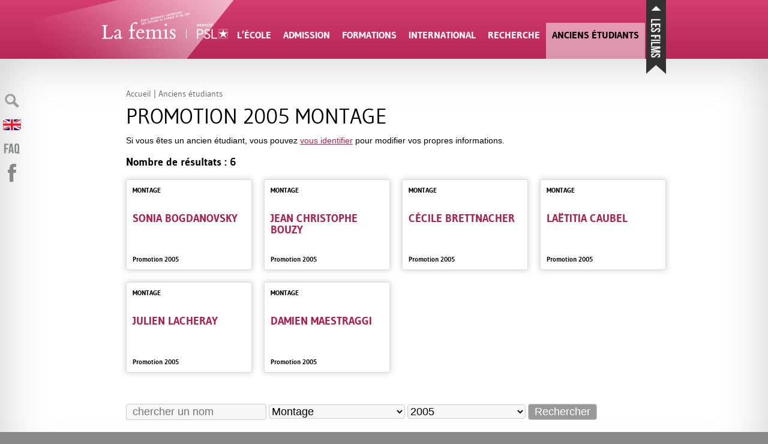

--- FILE ---
content_type: text/html; charset=utf-8
request_url: https://dev.femis.fr/index.php?page=fiche_recherche&categcontact=Montage&anneesortiecontact=2005
body_size: 26355
content:


<!DOCTYPE html>
<html lang="fr">
<head>
<title>Les diplômés</title>
<style>/* compact [
	plugins/auto/medias_responsive_mod/v1.36.0/squelettes/css/medias_responsive.css
	plugins/auto/html5_responsive/v1.18.0/css/html5_responsive.css
	plugins/auto/orthotypo/v2.2.0/css/typo_guillemets.css
	plugins/modele-audio-video/modele_video.css
	plugins/auto/image_responsive/v11.3.0/image_responsive.css
	local/cache-css/297ea5614d12541ede66_imbriques.css
	plugins/rechercher_suggerer/squelettes/rechercher_suggerer.css
] 94.5% */

/* plugins/auto/medias_responsive_mod/v1.36.0/squelettes/css/medias_responsive.css */
.notrans{transition:all 0s!important}
.spip_documents_left,.spip_documents_right{margin-top:.5em;margin-bottom:.5em}
.spip_documents_center{display:block;margin-left:auto;margin-right:auto;text-align:center}
.spip_documents_right{float:right;clear:right;margin-left:1em}
.spip_documents_left{float:left;clear:left;margin-right:1em}
.spip_documents_center_forcer,.spip_documents_center_forcer .fond{float:none!important;margin:1em auto!important}
.spip_documents_center_forcer .spip_doc_intitules{text-align:center!important;margin-left:0!important;margin-right:0!important;left:0!important;right:0!important;position:relative!important;width:auto!important}
.spip_documents_center_forcer .spip_doc_intitules:after{clear:both}
.spip_documents > a{display:block}
.spip_documents picture{display:block}
.spip_documents .logo_document{display:block;margin-left:auto;margin-right:auto}
.spip_documents .spip_doc_intitules{margin-top:.5em}
.spip_documents_shape.spip_documents_left{float:none}
.spip_documents_shape.spip_documents_left .spip_doc_intitules_shape{float:left;position:relative!important}
.spip_documents_shape .fond{-webkit-shape-margin:2em;shape-margin:2em}
.spip_documents_shape.spip_documents_left .fond{float:left;margin-right:2em}
.spip_documents_shape.spip_documents_right{float:none}
.spip_documents_shape.spip_documents_right .spip_doc_intitules_shape{float:right;position:relative!important}
.spip_documents_shape.spip_documents_right .fond{float:right;margin-left:2em}
.spip_documents_shape picture{z-index:-1}
.spip_documents.rond{-webkit-shape-margin:2em;shape-margin:2em;-webkit-shape-outside:content-box ellipse();shape-outside:content-box ellipse()}
.spip_documents.rond picture{overflow:hidden;-webkit-border-radius:50%;-moz-border-radius:50%;-ms-border-radius:50%;border-radius:50%}
.spip_documents.kenburns:not(.rond) picture{overflow:hidden}
.spip_documents.kenburns_actif picture img{-webkit-transform:scale(2);-webkit-animation-name:kenburns;-webkit-animation-duration:10s;-webkit-animation-timing-function:ease-in-out;transform:scale(2);animation-name:kenburns;animation-duration:10s;animation-timing-function:ease-in-out}
@-webkit-keyframes kenburns{from{-webkit-transform:scale(1)}
to{-webkit-transform:scale(2)}}
@keyframes kenburns{from{transform:scale(1)}
to{transform:scale(2)}}
.spip_documents_flip{-webkit-perspective:500px;perspective:500px}
.spip_documents_flip a{transform-style:preserve-3d}
.spip_documents_flip picture{-webkit-transform:rotateY(450deg);transform:rotateY(450deg)}
.spip_documents_flip_actif picture{-webkit-transform:rotateY(0);transform:rotateY(0);-webkit-transform-origin:center center;transform-origin:center center;-webkit-transform-style:preserve-3d;transform-style:preserve-3d;-webkit-animation-name:spipflip;-webkit-animation-duration:1s;-webkit-animation-timing-function:ease-out;animation-name:spipflip;animation-duration:1s;animation-timing-function:ease-out}
.col_deux_trois .spip_documents_flip_actif picture,.col_deux_quatre .spip_documents_flip_actif picture,.col_droite .spip_documents_flip_actif picture{-webkit-animation-duration:1.5s;animation-duration:1.5s}
.col_trois_trois .spip_documents_flip_actif picture,.col_trois_quatre .spip_documents_flip_actif picture{-webkit-animation-duration:2s;animation-duration:2s}
.col_quatre_quatre .spip_documents_flip_actif picture{-webkit-animation-duration:2.5s;animation-duration:2.5s}
@-webkit-keyframes spipflip{from{-webkit-transform:rotateY(450deg);-webkit-opacity:1}
to{-webkit-transform:rotateY(0deg);-webkit-opacity:1}}
@keyframes spipflip{from{transform:rotateY(450deg);opacity:1}
to{transform:rotateY(0deg);opacity:1}}
ul.portfolio_ligne{margin-bottom:2em;text-align:center;list-style-type:none}
ul.portfolio_ligne li{text-align:left}
.spip_documents_ligne{margin:0;clear:both}
.spip_documents_ligne .fond{overflow:hidden}
.spip_documents_ligne .fond picture{padding-bottom:0!important;height:100%!important}
.spip_documents_ligne .fond img{object-fit:cover;height:100%!important}
.spip_documents_ligne.rond .fond{border-radius:50%}
ul.portfolio_ligne{display:flex;flex-flow:row wrap;justify-content:center}
* + ul.portfolio_ligne{margin-top:2em}
ul.portfolio_ligne:after{content:"";display:block;clear:left}
ul.portfolio_ligne li{float:left;margin-right:10px}
ul.portfolio_ligne li .fond{width:100%;height:300px;display:block}
.label_ligne_precedent{float:left}
.label_ligne_suivant{float:right}
.label_ligne_precedent span,.label_ligne_suivant span{font-weight:700;font-size:70%;display:inline-block}
.label_ligne_precedent:hover span,.label_ligne_suivant:hover span{text-decoration:underline}
.label_ligne_precedent:before{content:"←︎︎ ";font-family:verdana,arial,sans;font-size:14px}
.label_ligne_suivant:after{content:" →";font-family:verdana,arial,sans;font-size:14px}
.label_ligne{display:none;padding-top:5px;cursor:pointer}
.portfolio_slide_radio{display:none}
ul.portfolio_slide{clear:both;padding:0;transition:transform 0.3s;transform:translate3d(0%,0,0);touch-action:pan-y;list-style-type:none}
ul.portfolio_slide .spip_doc_intitules{text-align:center}
ul.portfolio_slide:after{content:" ";display:block;width:100%;height:1px;clear:left}
.portfolio_slide_container:after{content:" ";display:block;width:100%;height:1px;clear:both;margin-bottom:2em}
ul.portfolio_slide li{position:relative;float:left;width:100%;margin-right:-100%}
ul.portfolio_slide figure{margin:0}
ul.portfolio_slide .spip_img{padding-bottom:75%;height:0;display:block;width:100%;position:relative}
@media (orientation:portrait){ul.portfolio_slide .spip_img{padding-bottom:134%}}
.portfolio_slide .spip_img picture{padding-bottom:0!important;height:100%!important;position:absolute!important}
.portfolio_slide .spip_img img{object-fit:contain;height:100%!important}
.spip_documents_liste{margin-bottom:2em;font-size:15px;margin-left:0;margin-right:0}
.spip_documents_liste:after{clear:left;content:"";display:block}
* + .spip_documents_liste{margin-top:2em}
.spip_documents_liste + .spip_documents_liste{margin-top:1.5em}
.spip_documents_liste.spip_documents_liste_right .logo{float:right}
.spip_documents_liste.spip_documents_liste_right .spip_doc_intitules{margin-left:0;margin-right:85px}
.spip_documents_liste .logo{float:left;width:70px!important;position:relative}
.spip_documents_liste .logo .logo-modeles{display:block;width:65px}
.spip_documents_liste .extension{display:block;position:absolute;right:0;right:-8px;top:42%;transform:translate(0,-50%);background-color:black;color:white;font-size:70%;padding:1px 5px;text-transform:uppercase;font-weight:700}
.spip_documents_liste .spip_doc_intitules{text-align:left;margin-left:85px}
.spip_documents_liste .spip_doc_descriptif{clear:none}
.spip_documents_liste .telecharger{display:block;margin-top:5px;font-size:80%;font-weight:700;text-decoration:underline}

/* plugins/auto/html5_responsive/v1.18.0/css/html5_responsive.css */
label > *{pointer-events:none}
img{border:0;-ms-interpolation-mode:bicubic}
body{margin:0;padding:0;text-size-adjust:100%;-webkit-text-size-adjust:100%;-moz-text-size-adjust:100%;-ms-text-size-adjust:100%;text-rendering:optimizeLegibility;-webkit-font-smoothing:antialiased;-moz-osx-font-smoothing:grayscale;-webkit-tap-highlight-color:rgba(0,0,0,0)}

/* plugins/auto/orthotypo/v2.2.0/css/typo_guillemets.css */
q{quotes:'"' '"' "'" "'"}
:lang(fr) q{quotes:"\00AB\A0" "\A0\00BB" "\201C" "\201D" "\2018" "\2019"}
:lang(en) q{quotes:"\201C" "\201D" "\2018" "\2019"}
:lang(es) q{quotes:"\00AB" "\00BB" "\201C" "\201D"}
:lang(it) q{quotes:"\00AB\A0" "\A0\00BB" "\201C" "\201D"}
:lang(de) q{quotes:"\00BB" "\00AB" ">" "<"}
:lang(no) q{quotes:"\00AB\A0" "\A0\00BB" "<" ">"}
q:before{content:open-quote}
q:after{content:close-quote}
* html q{font-style:italic}
*+html q{font-style:italic}

/* plugins/modele-audio-video/modele_video.css */
.spip_documents_video{margin:1em 0}
.portfolio_ligne .spip_documents_video{margin:0}
.spip_documents_video div.video{width:100%;padding-bottom:56.25%;position:relative;height:0}
.portfolio_ligne .spip_documents_video div.video{padding-bottom:0}
.spip_documents_video div.video iframe,.spip_documents_video div.video video{position:absolute;top:0;left:0;width:100%;height:100%;border:0}
.spip_documents_audio .spip_doc_intitules .num_audioguide{float:left;white-space:nowrap;margin-top:-13px;font-size:1.4em;margin-right:10px;text-align:center}
.spip_documents_audio .spip_doc_intitules .num_audioguide .svg{transform:translateY(3px);display:inline-block;width:24px}

/* plugins/auto/image_responsive/v11.3.0/image_responsive.css */
.image_responsive{width:100%;height:auto}
.image_responsive_v{width:auto;height:100%}
.conteneur_image_responsive_h{display:inline-block;position:relative!important;width:100%!important;height:0!important;margin:0!important;border:0!important}
.conteneur_image_responsive_v{display:inline-block;position:relative!important;width:auto!important;height:100%!important;margin:0!important;border:0!important}
.conteneur_image_responsive_v img{height:100%;width:auto}
[data-responsive=background]{background-position:center center;background-size:cover;-ms-behavior:url('//dev.femis.fr/plugins/auto/image_responsive/v11.3.0/backgroundsize.min.htc');background-repeat:no-repeat}

/* local/cache-css/297ea5614d12541ede66_imbriques.css */
@font-face{font-family:'titraille';src:url(https://dev.femis.fr/squelettes/../squelettes/polices/gudeabold/gudeabold.eot);src:url(https://dev.femis.fr/squelettes/../squelettes/polices/gudeabold/gudeabold.eot?#iefix) format('embedded-opentype'),url(https://dev.femis.fr/squelettes/../squelettes/polices/gudeabold/gudeabold.woff) format('woff'),url(https://dev.femis.fr/squelettes/../squelettes/polices/gudeabold/gudeabold.otf) format('truetype'),url(https://dev.femis.fr/squelettes/../squelettes/polices/gudeabold/gudeabold.svg#titraille) format('svg');font-weight:400;font-style:normal;font-display:swap}
@font-face{font-family:'texte';src:url(https://dev.femis.fr/squelettes/../squelettes/polices/gudea/gudea.eot);src:url(https://dev.femis.fr/squelettes/../squelettes/polices/gudea/gudea.eot?#iefix) format('embedded-opentype'),url(https://dev.femis.fr/squelettes/../squelettes/polices/gudea/gudea.woff) format('woff'),url(https://dev.femis.fr/squelettes/../squelettes/polices/gudea/gudea.otf) format('truetype'),url(https://dev.femis.fr/squelettes/../squelettes/polices/gudea/gudea.svg#texte) format('svg');font-weight:400;font-style:normal;font-display:swap}
@-moz-keyframes pulser{from{-webkit-opacity:1;-moz-opacity:1;opacity:1;filter:alpha(opacity=100)}
50%{-webkit-opacity:0.5;-moz-opacity:0.5;opacity:0.5;filter:alpha(opacity=50)}
100%{-webkit-opacity:1;-moz-opacity:1;opacity:1;filter:alpha(opacity=100)}}
@-webkit-keyframes pulser{from{-webkit-opacity:1;-moz-opacity:1;opacity:1;filter:alpha(opacity=100)}
50%{-webkit-opacity:0.5;-moz-opacity:0.5;opacity:0.5;filter:alpha(opacity=50)}
100%{-webkit-opacity:1;-moz-opacity:1;opacity:1;filter:alpha(opacity=100)}}
@-o-keyframes pulser{from{-webkit-opacity:1;-moz-opacity:1;opacity:1;filter:alpha(opacity=100)}
50%{-webkit-opacity:0.5;-moz-opacity:0.5;opacity:0.5;filter:alpha(opacity=50)}
100%{-webkit-opacity:1;-moz-opacity:1;opacity:1;filter:alpha(opacity=100)}}
@-ms-keyframes pulser{from{-webkit-opacity:1;-moz-opacity:1;opacity:1;filter:alpha(opacity=100)}
50%{-webkit-opacity:0.5;-moz-opacity:0.5;opacity:0.5;filter:alpha(opacity=50)}
100%{-webkit-opacity:1;-moz-opacity:1;opacity:1;filter:alpha(opacity=100)}}
@keyframes pulser{from{-webkit-opacity:1;-moz-opacity:1;opacity:1;filter:alpha(opacity=100)}
50%{-webkit-opacity:0.5;-moz-opacity:0.5;opacity:0.5;filter:alpha(opacity=50)}
100%{-webkit-opacity:1;-moz-opacity:1;opacity:1;filter:alpha(opacity=100)}}
html{scroll-behavior:smooth}
body{background-color:#888;font-family:"Palatino Linotype","Book Antiqua",Palatino,serif;font-family:Candara,Calibri,Segoe,"Segoe UI",Optima,Arial,sans-serif;overflow-x:hidden}
body .bugajaxie{display:none}
body .centrer{width:900px;padding-left:40px;margin-left:auto;margin-right:auto;position:relative;-moz-transition:width 0.2s;-webkit-transition:width 0.2s;-khtml-transition:width 0.2s;-ms-transition:width 0.2s;-o-transition:width 0.2s;transition:width 0.2s}
body .centrer_large{width:940px;margin-left:auto;margin-right:auto;position:relative;-moz-transition:width 0.5s;-webkit-transition:width 0.5s;-khtml-transition:width 0.5s;-ms-transition:width 0.5s;-o-transition:width 0.5s;transition:width 0.5s}
.surligne{background-color:yellow}
table.spip{width:100%;border-collapse:collapse;font-size:90%;line-height:125%;-moz-hyphens:none;-webkit-hyphens:none;-khtml-hyphens:none;-ms-hyphens:none;-o-hyphens:none;hyphens:none;margin:1em 0}
table.spip th{border:0;background-color:white;padding:7px 10px;border:1px solid #ccc;text-align:left;-moz-hyphens:none;-webkit-hyphens:none;-khtml-hyphens:none;-ms-hyphens:none;-o-hyphens:none;hyphens:none}
table.spip td{border:0;background-color:white;padding:7px 10px;border:1px solid #ccc;text-align:left;-moz-hyphens:none;-webkit-hyphens:none;-khtml-hyphens:none;-ms-hyphens:none;-o-hyphens:none;hyphens:none}
ul.liste_enfants{margin:0px;padding:1em 0px;list-style-type:none}
ul.liste_enfants li{clear:left}
ul.liste_enfants li a{display:block;text-decoration:none}
ul.liste_enfants li a .logo{display:block;float:left;padding-bottom:20px;padding-top:5px;width:200px}
ul.liste_enfants li a .intitules{display:block;margin-left:240px;padding-bottom:20px}
ul.liste_enfants li a .intitules .titre{display:block;padding-bottom:5px;font-size:1.2em;line-height:100%}
ul.liste_enfants li a .intitules .date{display:block;padding-bottom:5px}
ul.liste_enfants li a .intitules .date .mise_en_ligne{display:none}
ul.liste_enfants li a .intitules .descriptif{display:block;color:#666;font-size:.95em;line-height:125%}
nav.films{height:230px;width:100%;background-color:#323232;position:relative;z-index:10;margin-top:0px;-moz-transition:margin-top 0.2s ease-out;-webkit-transition:margin-top 0.2s ease-out;-khtml-transition:margin-top 0.2s ease-out;-ms-transition:margin-top 0.2s ease-out;-o-transition:margin-top 0.2s ease-out;transition:margin-top 0.2s ease-out}
nav.films.masquer{margin-top:-230px}
nav.films .titre_films{position:relative}
nav.films .titre_films h3{position:absolute;top:0px;right:0;margin:0;padding:0;text-transform:uppercase;font-family:titraille,verdana,arial,sans;font-weight:400;padding:5px 15px;background-color:#323232;color:white;transform:translate(0,-100%)}
nav.films div.contenu{height:230px;overflow-x:hidden;position:relative;width:100%}
nav.films div.contenu:before{content:" ";position:absolute;background:-webkit-gradient(linear,left top,left bottom,from(#323232),to(#222));background-image:-webkit-linear-gradient(top,#323232,#222);background-image:-moz-linear-gradient(top,#323232,#222);background-image:-ms-linear-gradient(top,#323232,#222);background-image:-o-linear-gradient(top,#323232,#222);background-image:linear-gradient(top,#323232,#222);bottom:0;height:20px;width:100%;z-index:-1;filter:progid:DXImageTransform.Microsoft.gradient(GradientType=0,startColorstr='#323232',endColorstr='#222222')}
nav.films div.contenu .droite{position:absolute;top:0px;padding:20px 30px;height:190px;display:none}
nav.films div.contenu .droite img{height:117px;width:auto}
nav.films div.contenu .gauche{position:absolute;top:0px;padding:20px 30px;height:190px;display:none}
nav.films div.contenu .gauche img{height:117px;width:auto}
nav.films div.contenu .gauche{padding-left:10px;left:0px;background:-webkit-gradient(linear,left top,right top,from(rgba(50,50,50,0.75)),to(rgba(50,50,50,0)));background-image:-webkit-linear-gradient(left,rgba(50,50,50,0.75),rgba(50,50,50,0));background-image:-moz-linear-gradient(left,rgba(50,50,50,0.75),rgba(50,50,50,0));background-image:-ms-linear-gradient(left,rgba(50,50,50,0.75),rgba(50,50,50,0));background-image:-o-linear-gradient(left,rgba(50,50,50,0.75),rgba(50,50,50,0));background-image:linear-gradient(left,rgba(50,50,50,0.75),rgba(50,50,50,0));filter:progid:DXImageTransform.Microsoft.gradient(GradientType=1,startColorstr='#bf323232',endColorstr='#00323232')}
nav.films div.contenu .gauche:hover{background:-webkit-gradient(linear,left top,right top,from(rgba(50,50,50,1)),to(rgba(50,50,50,0)));background-image:-webkit-linear-gradient(left,rgba(50,50,50,1),rgba(50,50,50,0));background-image:-moz-linear-gradient(left,rgba(50,50,50,1),rgba(50,50,50,0));background-image:-ms-linear-gradient(left,rgba(50,50,50,1),rgba(50,50,50,0));background-image:-o-linear-gradient(left,rgba(50,50,50,1),rgba(50,50,50,0));background-image:linear-gradient(left,rgba(50,50,50,1),rgba(50,50,50,0));filter:progid:DXImageTransform.Microsoft.gradient(GradientType=1,startColorstr='#ff323232',endColorstr='#00323232')}
nav.films div.contenu .gauche:focus{background:-webkit-gradient(linear,left top,right top,from(rgba(50,50,50,1)),to(rgba(50,50,50,0)));background-image:-webkit-linear-gradient(left,rgba(50,50,50,1),rgba(50,50,50,0));background-image:-moz-linear-gradient(left,rgba(50,50,50,1),rgba(50,50,50,0));background-image:-ms-linear-gradient(left,rgba(50,50,50,1),rgba(50,50,50,0));background-image:-o-linear-gradient(left,rgba(50,50,50,1),rgba(50,50,50,0));background-image:linear-gradient(left,rgba(50,50,50,1),rgba(50,50,50,0));filter:progid:DXImageTransform.Microsoft.gradient(GradientType=1,startColorstr='#ff323232',endColorstr='#00323232')}
nav.films div.contenu .droite{padding-right:10px;right:0px;background:-webkit-gradient(linear,left top,right top,from(rgba(50,50,50,0)),to(rgba(50,50,50,0.75)));background-image:-webkit-linear-gradient(left,rgba(50,50,50,0),rgba(50,50,50,0.75));background-image:-moz-linear-gradient(left,rgba(50,50,50,0),rgba(50,50,50,0.75));background-image:-ms-linear-gradient(left,rgba(50,50,50,0),rgba(50,50,50,0.75));background-image:-o-linear-gradient(left,rgba(50,50,50,0),rgba(50,50,50,0.75));background-image:linear-gradient(left,rgba(50,50,50,0),rgba(50,50,50,0.75));filter:progid:DXImageTransform.Microsoft.gradient(GradientType=1,startColorstr='#00323232',endColorstr='#bf323232')}
nav.films div.contenu .droite:hover{background:-webkit-gradient(linear,left top,right top,from(rgba(50,50,50,0)),to(rgba(50,50,50,1)));background-image:-webkit-linear-gradient(left,rgba(50,50,50,0),rgba(50,50,50,1));background-image:-moz-linear-gradient(left,rgba(50,50,50,0),rgba(50,50,50,1));background-image:-ms-linear-gradient(left,rgba(50,50,50,0),rgba(50,50,50,1));background-image:-o-linear-gradient(left,rgba(50,50,50,0),rgba(50,50,50,1));background-image:linear-gradient(left,rgba(50,50,50,0),rgba(50,50,50,1));filter:progid:DXImageTransform.Microsoft.gradient(GradientType=1,startColorstr='#00323232',endColorstr='#ff323232')}
nav.films div.contenu .droite:focus{background:-webkit-gradient(linear,left top,right top,from(rgba(50,50,50,0)),to(rgba(50,50,50,1)));background-image:-webkit-linear-gradient(left,rgba(50,50,50,0),rgba(50,50,50,1));background-image:-moz-linear-gradient(left,rgba(50,50,50,0),rgba(50,50,50,1));background-image:-ms-linear-gradient(left,rgba(50,50,50,0),rgba(50,50,50,1));background-image:-o-linear-gradient(left,rgba(50,50,50,0),rgba(50,50,50,1));background-image:linear-gradient(left,rgba(50,50,50,0),rgba(50,50,50,1));filter:progid:DXImageTransform.Microsoft.gradient(GradientType=1,startColorstr='#00323232',endColorstr='#ff323232')}
nav.films div.contenu div.slider ol{margin:0;padding:0;list-style-type:none;width:10000px;-moz-transition:margin-left 0.5s ease-out;-webkit-transition:margin-left 0.5s ease-out;-khtml-transition:margin-left 0.5s ease-out;-ms-transition:margin-left 0.5s ease-out;-o-transition:margin-left 0.5s ease-out;transition:margin-left 0.5s ease-out}
nav.films div.contenu div.slider ol li{float:left}
nav.films div.contenu div.slider ol li a{display:block;padding:10px;padding-top:20px;position:relative;height:200px;width:230px;text-decoration:none;color:white;-moz-transition:background-color 0.2s;-webkit-transition:background-color 0.2s;-khtml-transition:background-color 0.2s;-ms-transition:background-color 0.2s;-o-transition:background-color 0.2s;transition:background-color 0.2s}
nav.films div.contenu div.slider ol li a img{-webkit-box-shadow:0px 0px 20px #323232;-moz-box-shadow:0px 0px 20px #323232;box-shadow:0px 0px 20px #323232}
nav.films div.contenu div.slider ol li a .titre{display:block;line-height:105%}
nav.films div.contenu div.slider ol li a .soustitre{display:block;line-height:105%}
nav.films div.contenu div.slider ol li a .titre{margin-top:8px}
nav.films div.contenu div.slider ol li a .soustitre{margin-top:3px;font-size:95%;line-height:115%}
nav.films div.contenu div.slider ol li a:hover{background-color:#666}
nav.films div.contenu div.slider ol li a:focus{background-color:#666}
nav.films div.centrer_large{height:0px}
nav.films div.centrer_large .pullup{position:absolute;right:0;top:0;background:url(https://dev.femis.fr/squelettes/../squelettes/imgs/languette.png) center bottom no-repeat;width:33px;height:113px;-moz-transition:padding-top 0.05s;-webkit-transition:padding-top 0.05s;-khtml-transition:padding-top 0.05s;-ms-transition:padding-top 0.05s;-o-transition:padding-top 0.05s;transition:padding-top 0.05s;cursor:pointer;text-align:center;padding-top:10px}
nav.films div.centrer_large .pullup:hover{padding-top:15px}
nav.films div.centrer_large .pullup:focus{padding-top:15px}
nav.films div.centrer_large .pullup img{width:17px;height:auto;-moz-animation:pulser 1.5s infinite ease;-webkit-animation:pulser 1.5s infinite ease;-khtml-animation:pulser 1.5s infinite ease;-ms-animation:pulser 1.5s infinite ease;-o-animation:pulser 1.5s infinite ease;animation:pulser 1.5s infinite ease}

nav#entete_small div.centrer_large div.menu{position:absolute;top:-47px;right:60px;color:white;cursor:pointer}
nav#entete_small div.centrer_large div.menu .masquer{display:none}
nav#entete_small.visible div.centrer_large div.menu .afficher{display:none}
nav#entete_small.visible div.centrer_large div.menu .masquer{display:block}
nav#entete_small ul{display:none;margin:0;padding:0;list-style-type:none;zoom:1}
nav#entete_small ul::before{content:"";display:block;overflow:hidden}
nav#entete_small ul::after{content:"";display:block;overflow:hidden}
nav#entete_small ul::after{clear:both}
nav#entete_small ul li{text-transform:uppercase;font-weight:400;font-size:85%}
nav#entete_small ul li a{color:white;text-decoration:none;display:block;padding:10px 20px;text-align:center}
nav#entete_small ul li a:hover{background-color:white;color:black}
nav#entete_small ul li a:focus{background-color:white;color:black}
header#entete{background-color:#eb0026;height:98px}
header#entete .centrer_large{height:100%}
header#entete .logo{width:160px;height:98px;position:relative}
header#entete .logo .spot{position:absolute;top:0px;right:-60px;-moz-animation:pulser 5s infinite ease;-webkit-animation:pulser 5s infinite ease;-khtml-animation:pulser 5s infinite ease;-ms-animation:pulser 5s infinite ease;-o-animation:pulser 5s infinite ease;animation:pulser 5s infinite ease}
header#entete .logo a{position:absolute;top:17px;left:0px;-moz-transition:all 0.5s;-webkit-transition:all 0.5s;-khtml-transition:all 0.5s;-ms-transition:all 0.5s;-o-transition:all 0.5s;transition:all 0.5s}
header#entete .logo a img{width:210px;height:auto}
header#entete nav{position:absolute;bottom:0;left:215px;width:690px;-moz-transition:all 0.5s;-webkit-transition:all 0.5s;-khtml-transition:all 0.5s;-ms-transition:all 0.5s;-o-transition:all 0.5s;transition:all 0.5s}
header#entete nav table{width:100%;border-collapse:collapse}
header#entete nav table td{border:0;padding:0;text-align:center}
header#entete nav table td a{-moz-transition:height,background-color 0.2s;-webkit-transition:height,background-color 0.2s;-khtml-transition:height,background-color 0.2s;-ms-transition:height,background-color 0.2s;-o-transition:height,background-color 0.2s;transition:height,background-color 0.2s;display:block;height:50px;padding-top:10px;padding-left:10px;padding-right:10px;color:white;text-decoration:none;text-transform:uppercase;font-weight:400;font-size:100%}
header#entete nav table td a:hover{background:url(https://dev.femis.fr/squelettes/../squelettes/imgs/triangle-bas.png) bottom center no-repeat;background-color:white;color:black}
header#entete nav table td a:focus{background:url(https://dev.femis.fr/squelettes/../squelettes/imgs/triangle-bas.png) bottom center no-repeat;background-color:white;color:black}
header#entete nav table td.active a{background-color:rgba(255,255,255,0.5);color:black;filter:progid:DXImageTransform.Microsoft.gradient(GradientType=0,startColorstr='#80ffffff',endColorstr='#80ffffff')}
header#entete nav table td.active a:hover{background-color:rgba(255,255,255,1);filter:progid:DXImageTransform.Microsoft.gradient(GradientType=0,startColorstr='#ffffffff',endColorstr='#ffffffff')}
header#entete nav table td.active a:focus{background-color:rgba(255,255,255,1);filter:progid:DXImageTransform.Microsoft.gradient(GradientType=0,startColorstr='#ffffffff',endColorstr='#ffffffff')}
#big_entete nav#menus{overflow:hidden;position:relative;height:0;background-color:white;-moz-transition:height 0.3s ease-in-out;-webkit-transition:height 0.3s ease-in-out;-khtml-transition:height 0.3s ease-in-out;-ms-transition:height 0.3s ease-in-out;-o-transition:height 0.3s ease-in-out;transition:height 0.3s ease-in-out;background:-webkit-gradient(linear,left top,left bottom,from(#fff),to(#ddd));background-image:-webkit-linear-gradient(top,#fff,#ddd);background-image:-moz-linear-gradient(top,#fff,#ddd);background-image:-ms-linear-gradient(top,#fff,#ddd);background-image:-o-linear-gradient(top,#fff,#ddd);background-image:linear-gradient(top,#fff,#ddd);filter:progid:DXImageTransform.Microsoft.gradient(GradientType=0,startColorstr='#ffffff',endColorstr='#dddddd')}
#big_entete nav#menus:before{content:" ";position:absolute;bottom:0;left:0;background:-webkit-gradient(linear,left top,left bottom,from(rgba(0,0,0,0)),to(rgba(0,0,0,0.1)));background-image:-webkit-linear-gradient(top,rgba(0,0,0,0),rgba(0,0,0,0.1));background-image:-moz-linear-gradient(top,rgba(0,0,0,0),rgba(0,0,0,0.1));background-image:-ms-linear-gradient(top,rgba(0,0,0,0),rgba(0,0,0,0.1));background-image:-o-linear-gradient(top,rgba(0,0,0,0),rgba(0,0,0,0.1));background-image:linear-gradient(top,rgba(0,0,0,0),rgba(0,0,0,0.1));height:20px;width:100%;filter:progid:DXImageTransform.Microsoft.gradient(GradientType=0,startColorstr='#00000000',endColorstr='#1a000000')}
#big_entete nav#menus table{width:100%;-moz-transition:margin-left 0.3s;-webkit-transition:margin-left 0.3s;-khtml-transition:margin-left 0.3s;-ms-transition:margin-left 0.3s;-o-transition:margin-left 0.3s;transition:margin-left 0.3s;border-collapse:collapse}
#big_entete nav#menus table tr td+td+td+td div.centrer .logo_rubrique{float:left}
#big_entete nav#menus table tr td+td+td+td div.centrer > ul{float:right}
#big_entete nav#menus table tr td{vertical-align:top;padding:40px 0px 20px;margin:0}
#big_entete nav#menus table tr td div.centrer .logo_rubrique{width:160px;padding-top:26px;float:right}
#big_entete nav#menus table tr td div.centrer ul{margin:0px;padding:0px;list-style-type:none;font-family:'Lucida Grande',Tahoma,Ubuntu,Arial,Verdana,sans-serif;font-size:90%;color:#666}
#big_entete nav#menus table tr td div.centrer ul a{text-decoration:none;color:black}
#big_entete nav#menus table tr td div.centrer ul a:hover{text-decoration:underline}
#big_entete nav#menus table tr td div.centrer ul a:focus{text-decoration:underline}
#big_entete nav#menus table tr td div.centrer .item ul ul{padding-left:20px;font-size:90%}
#big_entete nav#menus table tr td div.centrer > ul{width:700px}
#big_entete nav#menus table tr td div.centrer > ul >li{padding-bottom:20px;width:205px}
#big_entete nav#menus table tr td div.centrer > ul >li > a{margin:0;font-weight:400;text-decoration:none;font-size:110%;line-height:100%;border-bottom:1px solid black;margin-bottom:10px;padding-bottom:10px;display:block}
#big_entete nav#menus table tr td div.centrer > ul >li h3{margin:0;font-weight:400;text-decoration:none;font-size:110%;line-height:100%;border-bottom:1px solid black;margin-bottom:10px;padding-bottom:10px;display:block}
#big_entete nav#menus table tr td div.centrer > ul >li > ul li{margin:2px 0}
#big_entete nav#menus table tr td div.centrer > ul >li > ul.promos li{float:left;width:33%}
#big_entete.menuvisible nav#menus{height:300px}
section#actualite_diplomes{background-color:#e0dede;position:relative;padding:20px 0px}
section#actualite_diplomes:before{content:" ";position:absolute;background:-webkit-gradient(linear,left top,left bottom,from(#d6d3d3),to(#e0dede));background-image:-webkit-linear-gradient(top,#d6d3d3,#e0dede);background-image:-moz-linear-gradient(top,#d6d3d3,#e0dede);background-image:-ms-linear-gradient(top,#d6d3d3,#e0dede);background-image:-o-linear-gradient(top,#d6d3d3,#e0dede);background-image:linear-gradient(top,#d6d3d3,#e0dede);top:0;height:100px;width:100%;filter:progid:DXImageTransform.Microsoft.gradient(GradientType=0,startColorstr='#d6d3d3',endColorstr='#e0dede')}
section#actualite_diplomes h3{text-transform:uppercase;font-weight:400;font-size:95%;padding-bottom:5px}
section#actualite_diplomes h3 a{color:black;text-decoration:none}
section#actualite_diplomes h3 a:hover{text-decoration:underline;color:black}
section#actualite_diplomes h3 a:focus{text-decoration:underline;color:black}
section#actualite_diplomes div.toute{text-align:right}
section#actualite_diplomes div.toute a{display:inline-block;background-color:#888;color:white;margin-top:15px;text-decoration:none;padding:3px 10px;-webkit-border-radius:15px;-moz-border-radius:15px;border-radius:15px}
section#actualite_diplomes div.toute a:hover{background-color:#666}
section#actualite_diplomes div.toute a:focus{background-color:#666}
section#actualite_diplomes ul{zoom:1;margin:0;padding:0;list-style-type:none}
section#actualite_diplomes ul::before{content:"";display:block;overflow:hidden}
section#actualite_diplomes ul::after{content:"";display:block;overflow:hidden}
section#actualite_diplomes ul::after{clear:both}
section#actualite_diplomes ul li{zoom:1;float:left;width:30%;font-size:80%;line-height:125%}
section#actualite_diplomes ul li::before{content:"";display:block;overflow:hidden}
section#actualite_diplomes ul li::after{content:"";display:block;overflow:hidden}
section#actualite_diplomes ul li::after{clear:both}
section#actualite_diplomes ul li+ li{margin-left:5%}
section#actualite_diplomes ul li > a{zoom:1;text-decoration:none;color:#333}
section#actualite_diplomes ul li > a::before{content:"";display:block;overflow:hidden}
section#actualite_diplomes ul li > a::after{content:"";display:block;overflow:hidden}
section#actualite_diplomes ul li > a::after{clear:both}
section#actualite_diplomes ul li > a .logo{width:70px}
section#actualite_diplomes ul li > a:hover .texte{text-decoration:underline;color:black}
section#actualite_diplomes ul li > a:focus .texte{text-decoration:underline;color:black}
section#actualite_diplomes ul li span.texte{display:block;padding-left:90px}
section#actualite_diplomes ul li span.texte strong{display:block;font-weight:400;font-size:1.2em}
section#actualite_diplomes ul li span.logo{padding-top:3px;float:left}
section#principale{background-color:white;padding:50px 0;zoom:1;position:relative}
section#principale::before{content:"";display:block;overflow:hidden}
section#principale::after{content:"";display:block;overflow:hidden}
section#principale::after{clear:both}
section#principale.diplomes{background-color:#e0dede}
section#principale header{margin-bottom:2em}
section#principale nav#colonne_navigation{width:170px;float:left}
section#principale nav#colonne_navigation h3{margin:0;font-weight:400;text-transform:uppercase;padding-bottom:20px;margin-bottom:17px;border-bottom:1px solid #999}
section#principale nav#colonne_navigation a{text-decoration:none;line-height:110%;color:black}
section#principale nav#colonne_navigation a:hover{text-decoration:underline}
section#principale nav#colonne_navigation a:focus{text-decoration:underline}
section#principale nav#colonne_navigation ul{margin:0;padding:0;list-style-type:none}
section#principale nav#colonne_navigation ul li a{display:block;padding:3px 0px}
section#principale nav#colonne_navigation ul li ul{margin:1em 0}
section#principale nav#colonne_navigation ul li ul li a{padding-left:17px;color:red}
section#principale nav#colonne_navigation ul li ul li.selecon a{background:url(https://dev.femis.fr/squelettes/../squelettes/imgs/fleche-gauche.gif) left center no-repeat;color:black}
section#principale nav#colonne_navigation ul li ul li.selecon ul{margin:.5em 0;font-size:.9em}
section#principale nav#colonne_navigation ul li ul li.selecon ul li{padding-left:17px}
section#principale nav#colonne_navigation ul li ul li.selecon ul li a{background:none}
section#principale nav#colonne_navigation ul li ul li.selecon ul li.selecon a{background:url(https://dev.femis.fr/squelettes/../squelettes/imgs/fleche-gauche.gif) left center no-repeat;color:black}
section#principale nav#breadcrumbs{font-size:85%;color:#666;margin-bottom:10px}
section#principale nav#breadcrumbs a{color:#666;text-decoration:none}
section#principale nav#breadcrumbs a:hover{color:black;text-decoration:underline}
section#principale nav#breadcrumbs a:focus{color:black;text-decoration:underline}
section#principale h1{margin:0;padding:0;font-size:2.2em;line-height:110%;text-transform:uppercase;font-weight:400}
section#principale h2{font-weight:400;margin:0;padding;0}
section#principale #colonne_centrale{width:700px;float:right}
section#principale #colonne_centrale #logo_article{margin-top:1.5em;margin-bottom:1.5em}
section#principale #colonne_centrale #logo_article .legende{font-size:70%;text-align:right}
section#principale #colonne_centrale #video_une div.video iframe{width:100%;border:0;height:100%}
section#principale #colonne_centrale #charger_film div.video iframe{width:100%;border:0;height:100%}
section#principale #colonne_centrale .chapo{font-size:1.4em;line-height:145%;text-align:justify;-moz-hyphens:none;-webkit-hyphens:none;-khtml-hyphens:none;-ms-hyphens:none;-o-hyphens:none;hyphens:none;text-justify:newspaper;-moz-hyphenate-limit-before:3;-webkit-hyphenate-limit-before:3;-khtml-hyphenate-limit-before:3;-ms-hyphenate-limit-before:3;-o-hyphenate-limit-before:3;hyphenate-limit-before:3;-moz-hyphenate-limit-after:3;-webkit-hyphenate-limit-after:3;-khtml-hyphenate-limit-after:3;-ms-hyphenate-limit-after:3;-o-hyphenate-limit-after:3;hyphenate-limit-after:3;-moz-hyphenate-limit-lines:2;-webkit-hyphenate-limit-lines:2;-khtml-hyphenate-limit-lines:2;-ms-hyphenate-limit-lines:2;-o-hyphenate-limit-lines:2;hyphenate-limit-lines:2;-moz-hyphenate-limit-chars:6 3 3;-webkit-hyphenate-limit-chars:6 3 3;-khtml-hyphenate-limit-chars:6 3 3;-ms-hyphenate-limit-chars:6 3 3;-o-hyphenate-limit-chars:6 3 3;hyphenate-limit-chars:6 3 3}
section#principale #colonne_centrale .col_texte{width:500px;float:left;font-size:1.15em;line-height:145%;text-align:justify;-moz-hyphens:none;-webkit-hyphens:none;-khtml-hyphens:none;-ms-hyphens:none;-o-hyphens:none;hyphens:none;text-justify:newspaper;-moz-hyphenate-limit-before:3;-webkit-hyphenate-limit-before:3;-khtml-hyphenate-limit-before:3;-ms-hyphenate-limit-before:3;-o-hyphenate-limit-before:3;hyphenate-limit-before:3;-moz-hyphenate-limit-after:3;-webkit-hyphenate-limit-after:3;-khtml-hyphenate-limit-after:3;-ms-hyphenate-limit-after:3;-o-hyphenate-limit-after:3;hyphenate-limit-after:3;-moz-hyphenate-limit-lines:2;-webkit-hyphenate-limit-lines:2;-khtml-hyphenate-limit-lines:2;-ms-hyphenate-limit-lines:2;-o-hyphenate-limit-lines:2;hyphenate-limit-lines:2;-moz-hyphenate-limit-chars:6 3 3;-webkit-hyphenate-limit-chars:6 3 3;-khtml-hyphenate-limit-chars:6 3 3;-ms-hyphenate-limit-chars:6 3 3;-o-hyphenate-limit-chars:6 3 3;hyphenate-limit-chars:6 3 3;color:#333}
section#principale #colonne_centrale .col_texte #texte_tdm{border-top:1px solid #999;padding:10px 0;text-align:left;-moz-hyphens:none;-webkit-hyphens:none;-khtml-hyphens:none;-ms-hyphens:none;-o-hyphens:none;hyphens:none;font-size:95%;line-height:115%}
section#principale #colonne_centrale .col_texte #texte_tdm > p{display:none}
section#principale #colonne_centrale .col_texte #texte_tdm ul{margin:0;padding:0;list-style-type:none}
section#principale #colonne_centrale .col_texte #texte_tdm ul li a{display:block;color:black;padding:3px 0;text-decoration:none;color:black}
section#principale #colonne_centrale .col_texte .lien_retour{float:right;padding-left:10px}
section#principale #colonne_centrale .col_texte .lien_retour a{text-decoration:none;color:black}
section#principale #colonne_centrale .col_texte .pave_h3{padding-top:1.5em;border-top:1px solid #999;margin-bottom:1.5em}
section#principale #colonne_centrale .col_texte .pave_h3 > p{margin-top:0}
section#principale #colonne_centrale .col_texte h3{margin:0;font-weight:400;margin-bottom:1em;text-transform:uppercase;font-weight:400;color:black;text-align:left;-moz-hyphens:none;-webkit-hyphens:none;-khtml-hyphens:none;-ms-hyphens:none;-o-hyphens:none;hyphens:none}
section#principale #colonne_centrale .col_droite{max-width:170px;float:right;font-size:90%;line-height:125%;color:#666}
section#principale #colonne_centrale .col_droite .date{display:block;border-top:1px solid #999;padding-top:.5em;padding-bottom:1em;text-align:left}
section#principale #colonne_centrale .col_droite .date .affdate{font-weight:700}
section#principale #colonne_centrale .col_droite .pave_h3{border-top:1px solid #999;padding-top:.5em;padding-bottom:1em}
section#principale #colonne_centrale .col_droite .pave_h3 h3{margin-bottom:1em;text-transform:uppercase;font-weight:400;color:black}
.texte-principal .spip_documents_liste a .logo{width:52px}
.texte-principal .spip_documents_liste a .titre{margin-left:70px}
.texte-principal .spip_documents_liste a .descriptif{margin-left:70px}
.texte-principal .spip_documents_liste a .taille{margin-left:70px}
.spip_documents_liste{zoom:1;margin-top:1em;margin-bottom:1em}
.spip_documents_liste::before{content:"";display:block;overflow:hidden}
.spip_documents_liste::after{content:"";display:block;overflow:hidden}
.spip_documents_liste::after{clear:both}
.spip_documents_liste a{display:block;zoom:1}
.spip_documents_liste a::before{content:"";display:block;overflow:hidden}
.spip_documents_liste a::after{content:"";display:block;overflow:hidden}
.spip_documents_liste a::after{clear:both}
.spip_documents_liste a .logo{float:left;width:32px}
.spip_documents_liste a .titre{margin-left:40px}
.spip_documents_liste a .descriptif{margin-left:40px}
.spip_documents_liste a .taille{margin-left:40px}
.spip_documents_catalogue{zoom:1;margin-top:1em;margin-bottom:1em}
.spip_documents_catalogue::before{content:"";display:block;overflow:hidden}
.spip_documents_catalogue::after{content:"";display:block;overflow:hidden}
.spip_documents_catalogue::after{clear:both}
.spip_documents_catalogue .logo{float:left;display:block;width:200px;text-align:center}
.spip_documents_catalogue .titre{display:block;margin-left:220px}
.spip_documents_catalogue .descriptif{display:block;margin-left:220px}
.spip_documents_catalogue .taille{display:block;margin-left:220px}
.spip_documents p{margin:.10em;padding:0}
dl.spip_documents{margin-top:4px}
.spip_documents_center{text-align:center;display:block;clear:both;width:100%;margin:1em auto}
.spip_documents_left{float:left;margin-right:15px;margin-bottom:5px}
.spip_documents_right{float:right;margin-left:15px;margin-bottom:5px}
.spip_doc_titre{margin-right:auto;margin-left:auto;font-weight:700}
.spip_doc_descriptif{clear:both;margin-right:auto;margin-left:auto}
.spip_documents{line-height:normal;text-align:left;font-size:1em}
.spip_documents a{text-decoration:none}
.spip_documents a:hover .titre{text-decoration:underline}
.spip_documents a:hover .descriptif{text-decoration:underline}
.spip_documents a:focus .titre{text-decoration:underline}
.spip_documents a:focus .descriptif{text-decoration:underline}
.spip_documents a .titre{display:block}
.spip_documents a .descriptif{display:block}
.spip_documents a .taille{display:block}
.spip_documents a .titre{font-weight:700}
.spip_documents a .descriptif{color:#666}
.spip_documents a .taille{margin-top:2px;font-size:80%;color:#666}
#outils{position:absolute;top:50px;width:40px}
#outils .bouton{padding:5px;height:30px}
#outils .bouton a.logo img{width:30px}
#outils .bouton a.logo:hover{-webkit-opacity:0.5;-moz-opacity:0.5;opacity:0.5;filter:alpha(opacity=50)}
#outils .bouton a.logo:focus{-webkit-opacity:0.5;-moz-opacity:0.5;opacity:0.5;filter:alpha(opacity=50)}
#outils #slide_recherche{width:300px;zoom:1;margin-left:-270px;-moz-transition:all 0.5s;-webkit-transition:all 0.5s;-khtml-transition:all 0.5s;-ms-transition:all 0.5s;-o-transition:all 0.5s;transition:all 0.5s}
#outils #slide_recherche::before{content:"";display:block;overflow:hidden}
#outils #slide_recherche::after{content:"";display:block;overflow:hidden}
#outils #slide_recherche::after{clear:both}
#outils #slide_recherche div.formulaire_recherche{float:left;display:none}
#outils #slide_recherche div.formulaire_recherche form{margin:0;padding:0;padding-left:25px;position:relative}
#outils #slide_recherche div.formulaire_recherche form input.search{margin:0;width:190px;padding:3px;padding-right:30px;border:1px solid #ccc;font-size:18px}
#outils #slide_recherche div.formulaire_recherche form input.search:focus{outline:none}
#outils #slide_recherche div.formulaire_recherche form input.submit{width:20px;height:20px;position:absolute;right:5px;top:5px}
#outils #slide_recherche a.logo{float:right}
#outils #slide_recherche a.logo img{background:url(https://dev.femis.fr/squelettes/../squelettes/imgs/loupe-30.png)}
#outils #slide_recherche.active{margin-left:0;background-color:white;-webkit-box-shadow:0px 0px 10px #ccc;-moz-box-shadow:0px 0px 10px #ccc;box-shadow:0px 0px 10px #ccc;-webkit-border-top-right-radius:20px;-moz-border-radius-topright:20px;border-top-right-radius:20px;-webkit-border-bottom-right-radius:20px;-moz-border-radius-bottomright:20px;border-bottom-right-radius:20px}
#outils #slide_recherche.active div.formulaire_recherche{display:block}
#outils #slide_recherche.active a.logo img{background:url(https://dev.femis.fr/squelettes/../squelettes/imgs/fleche-gauche-30.png)}
footer{font-family:'Lucida Grande',Tahoma,Ubuntu,Arial,Verdana,sans-serif;font-size:80%;position:relative;zoom:1;padding-bottom:30px}
footer::before{content:"";display:block;overflow:hidden}
footer::after{content:"";display:block;overflow:hidden}
footer::after{clear:both}
footer:before{content:" ";position:absolute;background:-webkit-gradient(linear,left top,left bottom,from(#777),to(#888));background-image:-webkit-linear-gradient(top,#777,#888);background-image:-moz-linear-gradient(top,#777,#888);background-image:-ms-linear-gradient(top,#777,#888);background-image:-o-linear-gradient(top,#777,#888);background-image:linear-gradient(top,#777,#888);height:50px;width:100%;z-index:-1;filter:progid:DXImageTransform.Microsoft.gradient(GradientType=0,startColorstr='#777777',endColorstr='#888888')}
footer .infos{float:left}
footer .logo{width:210px;height:104px;position:relative}
footer .logo .spot{position:absolute;top:0px;right:-100px;-moz-animation:pulser 5s infinite ease;-webkit-animation:pulser 5s infinite ease;-khtml-animation:pulser 5s infinite ease;-ms-animation:pulser 5s infinite ease;-o-animation:pulser 5s infinite ease;animation:pulser 5s infinite ease;z-index:-1}
footer .logo a{position:absolute;top:24px;left:0px}
footer .logo a img{width:210px;height:auto}
footer .adresse{width:280px}
footer .adresse .liens{margin-top:20px;zoom:1}
footer .adresse .liens::before{content:"";display:block;overflow:hidden}
footer .adresse .liens::after{content:"";display:block;overflow:hidden}
footer .adresse .liens::after{clear:both}
footer .adresse .liens a{display:inline-block;padding-bottom:20px;margin-right:20px}
footer .adresse .liens a img{width:45px}
footer .adresse .psl{margin:1em 0}
footer .adresse .psl a{float:none}
footer .adresse .psl a img{width:132px;height:37px}
footer nav.outils{clear:both}
footer nav.outils ul{margin:0;padding:0;zoom:1;list-style-type:none;padding-top:20px}
footer nav.outils ul::before{content:"";display:block;overflow:hidden}
footer nav.outils ul::after{content:"";display:block;overflow:hidden}
footer nav.outils ul::after{clear:both}
footer nav.outils ul li{float:left;padding-right:15px}
footer nav.outils ul li a{color:white;text-decoration:none;display:block}
footer nav.outils ul li a:hover{text-decoration:underline}
footer nav.outils ul li a:focus{text-decoration:underline}
footer nav.les_rubriques > div{float:left;margin-top:30px}
footer nav.les_rubriques > div a{color:white;text-decoration:none;margin-left:25px;display:block}
footer nav.les_rubriques > div a:hover{text-decoration:underline}
footer nav.les_rubriques > div a:focus{text-decoration:underline}
footer nav.les_rubriques > div > a{font-size:110%;line-height:100%;border-bottom:1px solid white;margin-bottom:10px;padding-bottom:10px}
footer nav.les_rubriques > div ul{margin:0;padding:0;list-style-type:none;font-size:90%}
footer nav.les_rubriques > div ul li{margin-top:3px}
div#une{background-color:black;position:relative;padding:40px 0 15px}
div#une div.slider_une{overflow-x:hidden}
div#une ul.liens_une{margin:0;padding:0;list-style-type:none;-moz-transition:margin-left 0.3s;-webkit-transition:margin-left 0.3s;-khtml-transition:margin-left 0.3s;-ms-transition:margin-left 0.3s;-o-transition:margin-left 0.3s;transition:margin-left 0.3s}
div#une ul.liens_une li{float:left;overflow:hidden}
div#une ul.liens_une li a{zoom:1;display:block;color:white;text-decoration:none}
div#une ul.liens_une li a::before{content:"";display:block;overflow:hidden}
div#une ul.liens_une li a::after{content:"";display:block;overflow:hidden}
div#une ul.liens_une li a::after{clear:both}
div#une ul.liens_une li a .logo{float:right;width:620px;display:block}
div#une ul.liens_une li a .intitules{width:260px;display:block}
div#une ul.liens_une li a .intitules > span{display:block}
div#une ul.liens_une li a .intitules > span.titre{font-size:2.0em;line-height:100%;text-transform:uppercase}
div#une ul.liens_une li a .intitules > span.soustitre{font-size:1.4em;line-height:105%;margin-top:10px}
div#une ul.liens_une li a .intitules > span.descriptif{margin-top:40px;font-size:98%;line-height:125%}
div#une nav.nums_une{text-align:right}
div#une nav.nums_une ul{margin:0;padding:0;list-style-type:none;margin-top:25px;font-size:1.2em;line-height:100%}
div#une nav.nums_une ul li{display:inline;padding-left:20px}
div#une nav.nums_une ul li a{text-decoration:none;color:white;padding:10px;margin:-10px;-moz-transition:color 0.3s;-webkit-transition:color 0.3s;-khtml-transition:color 0.3s;-ms-transition:color 0.3s;-o-transition:color 0.3s;transition:color 0.3s}
.chercher_diplome{clear:both;margin:2em 0}
.chercher_diplome .suggest ul{margin:0;padding:0;list-style-type:none}
.chercher_diplome .suggest ul li{white-space:nowrap;overflow:hidden;text-overflow:ellipsis;cursor:pointer;display:block;float:none;padding:0;margin:0;line-height:130%}
.chercher_diplome .suggest ul li:hover{text-decoration:underline}
.chercher_diplome input{font-size:1.1em;-webkit-border-radius:4px;-moz-border-radius:4px;border-radius:4px;border:1px solid #ccc;background-color:#f7f7f7}
.chercher_diplome input:focus{outline:none}
.chercher_diplome select{font-size:1.1em;-webkit-border-radius:4px;-moz-border-radius:4px;border-radius:4px;border:1px solid #ccc;background-color:#f7f7f7}
.chercher_diplome select:focus{outline:none}
.chercher_diplome input{padding:2px 10px}
.chercher_diplome input.submit{background-color:#999;color:white}
.chercher_diplome input.submit:hover{background-color:#666}
.chercher_diplome input.submit:focus{background-color:#666}
ul.art_une{margin:0;padding:0;list-style-type:none;zoom:1}
ul.art_une::before{content:"";display:block;overflow:hidden}
ul.art_une::after{content:"";display:block;overflow:hidden}
ul.art_une::after{clear:both}
ul.art_une li{width:270px;float:left;margin-left:45px;margin-bottom:45px}
ul.art_une li a{display:block;text-decoration:none}
ul.art_une li a span.logo{display:block;margin-bottom:15px}
ul.art_une li a span.intitules > span{display:block}
ul.art_une li a span.intitules > span.titre{font-size:1.2em;color:black;line-height:100%;text-transform:uppercase}
ul.art_une li a span.intitules > span.soustitre{color:black;font-size:1.2em}
ul.art_une li a span.intitules > span.descriptif{color:#666;margin-top:5px;font-size:95%;line-height:120%}
ul.art_une li a:hover span.intitules .descriptif{color:#000}
ul.art_une li a:focus span.intitules .descriptif{color:#000}
article#actu_diplomes ul{list-style-type:none;margin:40px 0;padding:0}
article#actu_diplomes ul li{margin-bottom:40px;zoom:1}
article#actu_diplomes ul li::before{content:"";display:block;overflow:hidden}
article#actu_diplomes ul li::after{content:"";display:block;overflow:hidden}
article#actu_diplomes ul li::after{clear:both}
article#actu_diplomes ul li div.logo{float:left;padding-top:5px;width:180px}
article#actu_diplomes ul li div.texte{margin-left:220px;font-size:1.2em;line-height:140%}
article#actu_diplomes ul li div.texte p{margin:.5em 0}
article#diplomes{zoom:1}
article#diplomes::before{content:"";display:block;overflow:hidden}
article#diplomes::after{content:"";display:block;overflow:hidden}
article#diplomes::after{clear:both}
article#diplomes h3{font-weight:400;font-size:1.1em;text-transform:uppercase;margin-bottom:15px;padding-bottom:15px;border-bottom:1px solid black}
article#diplomes .disclaimer{margin:0em 0;font-style:italic}
article#diplomes ul{list-style-type:none;margin:1em 0;padding:0;font-size:1.1em;color:#666}
article#diplomes ul a{text-decoration:none;color:black}
article#diplomes ul a:hover{text-decoration:underline}
article#diplomes ul a:focus{text-decoration:underline}
article#diplomes ul ul{margin:0;font-size:90%;padding-left:40px}
article#diplomes .departements{width:430px;float:left}
article#diplomes .promotions{width:430px;float:left}
article#diplomes .promotions{float:right}
article#diplomes .promotions ul{zoom:1}
article#diplomes .promotions ul::before{content:"";display:block;overflow:hidden}
article#diplomes .promotions ul::after{content:"";display:block;overflow:hidden}
article#diplomes .promotions ul::after{clear:both}
article#diplomes .promotions ul li{width:33%;float:left}
article#diplomes .nom{clear:both;float:left}
article#diplomes .nom form{margin:0;padding:0}
ul.liste_contacts{margin:0;padding:0;clear:both;list-style-type:none;margin-left:-20px;zoom:1}
ul.liste_contacts::before{content:"";display:block;overflow:hidden}
ul.liste_contacts::after{content:"";display:block;overflow:hidden}
ul.liste_contacts::after{clear:both}
ul.liste_contacts li{width:210px;float:left;margin-left:20px;margin-bottom:20px}
ul.liste_contacts li a{display:block;position:relative;text-decoration:none;-webkit-box-shadow:0px 0px 10px #ccc;-moz-box-shadow:0px 0px 10px #ccc;box-shadow:0px 0px 10px #ccc;border:1px solid #ddd;padding:10px}
ul.liste_contacts li a > span{display:block}
ul.liste_contacts li a .categ{color:black;text-transform:uppercase;font-size:70%;height:4em}
ul.liste_contacts li a .nom{height:4em;font-size:110%;line-height:110%;text-transform:uppercase}
ul.liste_contacts li a .promo{color:black;font-size:70%}
ul.liste_contacts li a:hover{background-color:#f7f7f7;border:1px solid #aaa}
ul.liste_contacts li a:focus{background-color:#f7f7f7;border:1px solid #aaa}
#tableau_csa{display:none}
#f_taxe{position:relative;margin-top:1em;height:500px}
#f_taxe ul{margin:0;border:0;padding:0;list-style-type:none;left:0px;width:100%;font-weight:400}
#f_taxe .actif > label{font-weight:700;color:black}
#f_taxe .actif > input[type="text"]{border:1px solid #666;background-color:#ddd;color:#ec2124;font-weight:700}
#f_taxe label{display:block}
#f_taxe input[type="text"]{width:100%;font-size:120%;text-align:right;padding:5px 10px;-webkit-box-sizing:border-box;-moz-box-sizing:border-box;box-sizing:border-box;text-align:center;color:#aaa}
#f_taxe input[type="text"].disabled{border:1px solid #f7f7f7}
#f_taxe .explication{margin:.2em 0;font-size:85%;line-height:125%}
#f_taxe #f_ms_opt{position:absolute;top:0px;left:0%;width:65%;font-weight:700}
#f_taxe #f_ms_opt input[type="text"]{border:1px solid #676769;background-color:#ccccce;font-weight:700;color:#ea2224;font-size:1.4em}
#f_taxe #f_ms_opt input[type="text"]::-webkit-input-placeholder{color:#ea2224}
#f_taxe #f_ms_opt input[type="text"]:-moz-placeholder{color:#ea2224}
#f_taxe #f_ms_opt input[type="text"]::-moz-placeholder{color:#ea2224}
#f_taxe #f_ms_opt input[type="text"]:-ms-input-placeholder{color:#ea2224}
#f_taxe #f_205_opt{position:absolute;top:30px;left:70%;width:30%}
#f_taxe #f_205_opt label{display:inline}
#f_taxe #f_tb_opt{position:absolute;top:90px;left:0%;width:30%}
#f_taxe #f_tb_opt > input{font-size:1.3em}
#f_taxe #f_tb_opt > ul{position:absolute;width:100%;top:0;left:0}
#f_taxe #f_cda_opt{position:absolute;top:90px;left:35%;width:30%;color:#999}
#f_taxe #f_csa_opt{position:absolute;top:90px;left:70%;width:30%;color:#999}
#f_taxe #f_quota_opt{position:absolute;top:95px;left:233%;width:100%;color:#999}
#f_taxe #f_quota_opt > ul{margin-top:10px;zoom:1}
#f_taxe #f_quota_opt > ul::before{content:"";display:block;overflow:hidden}
#f_taxe #f_quota_opt > ul::after{content:"";display:block;overflow:hidden}
#f_taxe #f_quota_opt > ul::after{clear:both}
#f_taxe #f_quota_opt > ul li{width:48%;float:left;font-size:90%}
#f_taxe #f_quota_opt > ul li + li{margin-left:4%}
#f_taxe #f_hquota_opt{position:absolute;top:95px;left:0%;width:216%;font-weight:700}
#f_taxe #f_hquota_opt #f_categories_opt{margin-top:10px;zoom:1}
#f_taxe #f_hquota_opt #f_categories_opt::before{content:"";display:block;overflow:hidden}
#f_taxe #f_hquota_opt #f_categories_opt::after{content:"";display:block;overflow:hidden}
#f_taxe #f_hquota_opt #f_categories_opt::after{clear:both}
#f_taxe #f_hquota_opt #f_categories_opt li{width:30%;float:left;font-size:90%;color:#999}
#f_taxe #f_hquota_opt #f_categories_opt li+ li{margin-left:5%;color:black;font-weight:700}
#f_taxe #f_hquota_opt #f_choix_opt{margin-top:10px;zoom:1}
#f_taxe #f_hquota_opt #f_choix_opt::before{content:"";display:block;overflow:hidden}
#f_taxe #f_hquota_opt #f_choix_opt::after{content:"";display:block;overflow:hidden}
#f_taxe #f_hquota_opt #f_choix_opt::after{clear:both}
#f_taxe #f_hquota_opt #f_choix_opt li{width:30%;float:left;color:#999}
#f_taxe #f_hquota_opt #f_choix_opt li+ li{margin-left:5%;width:65%}
#f_taxe #f_hquota_opt #f_choix_opt li+ li input{font-size:1.3em;font-weight:700}
#f_taxe #f_hquota_opt .final > label{color:black;font-weight:700}
#f_taxe #f_hquota_opt .final > input{background-color:#ea2224;border:1px solid #ea2224;color:white;font-size:1.4em;font-weight:700}
#f_taxe #f_hquota_opt #f_hquota_total{margin-top:10px}
#f_taxe #f_hquota_opt #f_hquota_total .explication{margin-bottom:7px}
.formulaire_emploi form ul.new > li{border-bottom:0;margin-bottom:0}
.formulaire_emploi form > ul{margin:1em 0;padding:0;list-style-type:none}
.formulaire_emploi form > ul > li{zoom:1;margin-bottom:1.2em;padding-bottom:1.5em;border-bottom:1px solid #aaa}
.formulaire_emploi form > ul > li::before{content:"";display:block;overflow:hidden}
.formulaire_emploi form > ul > li::after{content:"";display:block;overflow:hidden}
.formulaire_emploi form > ul > li::after{clear:both}
.formulaire_emploi form > ul > li ul{margin:0;padding:0;list-style-type:none}
.formulaire_emploi form > ul > li ul li:first-child{margin-bottom:5px}
.formulaire_emploi form > ul > li ul li{float:left;font-size:.9em}
.formulaire_emploi form > ul > li ul li label{font-size:95%;line-height:100%;display:block}
.formulaire_emploi form > ul > li ul li input.text{-webkit-box-sizing:border-box;-moz-box-sizing:border-box;box-sizing:border-box;width:100%;font-size:1.0em;padding:2px 4px;border:1px solid #ccc}
.formulaire_emploi form > ul > li ul li input.text:focus{border:1px solid #666;outline:none}
.formulaire_emploi form > ul > li ul li input[type=submit]{margin-top:17px;border:1px solid #ccc;background-color:#f0f0f0;-webkit-border-radius:4px;-moz-border-radius:4px;border-radius:4px}
.formulaire_emploi form > ul > li ul li input[type=submit]:active{background-color:#ccc;outline:none}
.formulaire_emploi form > ul > li ul li input.supprimer{border:1px solid red;color:red}
.formulaire_emploi form > ul > li ul li{width:24%}
.formulaire_emploi form > ul > li ul li+li{margin-left:1%}
.formulaire_emploi form > ul > li ul li+li+li{width:auto}
.formulaire_emploi form > ul > li ul li+li+li+li+li{clear:left;width:24%;margin-left:0%}
.formulaire_emploi form > ul > li ul li+li+li+li+li+li{clear:none;margin-left:1%}
.formulaire_emploi form > ul > li ul li+li+li+li+li+li+li+li{width:25%}
.connecte{padding:7px 0;background-color:#ccc;-webkit-box-shadow:0px 0px 10px #999 inset;-moz-box-shadow:0px 0px 10px #999 inset;box-shadow:0px 0px 10px #999 inset}
.connecte a{float:right;margin-right:40px}
.formulaire_filmo form ul.new > li{border-bottom:0;margin-bottom:0}
.formulaire_filmo form ul.scenarios li label{display:inline}
.formulaire_filmo form ul.scenarios li p.explication{display:inline}
.formulaire_filmo form ul.scenarios li textarea{width:100%;font-size:1.2em;height:50px}
.formulaire_filmo form > ul{margin:1em 0;padding:0;list-style-type:none}
.formulaire_filmo form > ul > li{zoom:1;margin-bottom:1.2em;padding-bottom:1.5em;border-bottom:1px solid #aaa}
.formulaire_filmo form > ul > li::before{content:"";display:block;overflow:hidden}
.formulaire_filmo form > ul > li::after{content:"";display:block;overflow:hidden}
.formulaire_filmo form > ul > li::after{clear:both}
.formulaire_filmo form > ul > li ul{margin:0;padding:0;list-style-type:none}
.formulaire_filmo form > ul > li ul li:first-child{margin-bottom:5px}
.formulaire_filmo form > ul > li ul li{float:left;font-size:.9em}
.formulaire_filmo form > ul > li ul li label{font-size:95%;line-height:100%;display:block}
.formulaire_filmo form > ul > li ul li input.text{-webkit-box-sizing:border-box;-moz-box-sizing:border-box;box-sizing:border-box;width:100%;font-size:1.0em;padding:2px 4px;border:1px solid #ccc}
.formulaire_filmo form > ul > li ul li input.text:focus{border:1px solid #666;outline:none}
.formulaire_filmo form > ul > li ul li select{-webkit-box-sizing:border-box;-moz-box-sizing:border-box;box-sizing:border-box;width:100%;font-size:1.0em;padding:2px 4px;border:1px solid #ccc}
.formulaire_filmo form > ul > li ul li select:focus{border:1px solid #666;outline:none}
.formulaire_filmo form > ul > li ul li input[type=submit]{margin-top:17px;border:1px solid #ccc;background-color:#f0f0f0;-webkit-border-radius:4px;-moz-border-radius:4px;border-radius:4px}
.formulaire_filmo form > ul > li ul li input[type=submit]:active{background-color:#ccc;outline:none}
.formulaire_filmo form > ul > li ul li input.supprimer{border:1px solid red;color:red}
.formulaire_filmo form > ul > li ul li{width:28%}
.formulaire_filmo form > ul > li ul li+li{margin-left:1%}
.formulaire_filmo form > ul > li ul li+li{width:23%}
.formulaire_filmo form > ul > li ul li+li+li{width:20%}
.formulaire_filmo form > ul > li ul li+li+li+li{width:10%}
.formulaire_filmo form > ul > li ul li+li+li+li+li{width:15%}
.formulaire_filmo form > ul > li ul li+li+li+li+li+li{width:52%;clear:left;margin-left:0}
.formulaire_filmo form > ul > li ul li+li+li+li+li+li+li{width:20%;clear:none;margin-left:1%}
.formulaire_filmo form > ul > li ul li+li+li+li+li+li+li+li{width:10%;clear:none;margin-left:1%}
.formulaire_filmo form > ul > li ul li+li+li+li+li+li+li+li+li+li{clear:left;margin-left:0%}
.formulaire_filmo form > ul > li ul li+li+li+li+li+li+li+li+li+li input[type=submit]{margin-top:5px}
.formulaire_login p.boutons{text-align:right}
.formulaire_login p.boutons input{display:inline-block;padding:5px 10px;font-size:1.1em;border:0;-webkit-border-radius:4px;-moz-border-radius:4px;border-radius:4px;text-decoration:none;font-family:'Lucida Grande','Segoe UI',Tahoma,Ubuntu,Arial,Verdana,sans-serif}
.formulaire_login p.boutons a{display:inline-block;padding:5px 10px;font-size:1.1em;border:0;-webkit-border-radius:4px;-moz-border-radius:4px;border-radius:4px;text-decoration:none;font-family:'Lucida Grande','Segoe UI',Tahoma,Ubuntu,Arial,Verdana,sans-serif}
.formulaire_ancien p.boutons{text-align:right}
.formulaire_ancien p.boutons input{display:inline-block;padding:5px 10px;font-size:1.1em;border:0;-webkit-border-radius:4px;-moz-border-radius:4px;border-radius:4px;text-decoration:none;font-family:'Lucida Grande','Segoe UI',Tahoma,Ubuntu,Arial,Verdana,sans-serif}
.formulaire_ancien p.boutons a{display:inline-block;padding:5px 10px;font-size:1.1em;border:0;-webkit-border-radius:4px;-moz-border-radius:4px;border-radius:4px;text-decoration:none;font-family:'Lucida Grande','Segoe UI',Tahoma,Ubuntu,Arial,Verdana,sans-serif}
.formulaire_emploi p.boutons{text-align:right}
.formulaire_emploi p.boutons input{display:inline-block;padding:5px 10px;font-size:1.1em;border:0;-webkit-border-radius:4px;-moz-border-radius:4px;border-radius:4px;text-decoration:none;font-family:'Lucida Grande','Segoe UI',Tahoma,Ubuntu,Arial,Verdana,sans-serif}
.formulaire_emploi p.boutons a{display:inline-block;padding:5px 10px;font-size:1.1em;border:0;-webkit-border-radius:4px;-moz-border-radius:4px;border-radius:4px;text-decoration:none;font-family:'Lucida Grande','Segoe UI',Tahoma,Ubuntu,Arial,Verdana,sans-serif}
.fiche_ancien p.boutons{text-align:right}
.fiche_ancien p.boutons input{display:inline-block;padding:5px 10px;font-size:1.1em;border:0;-webkit-border-radius:4px;-moz-border-radius:4px;border-radius:4px;text-decoration:none;font-family:'Lucida Grande','Segoe UI',Tahoma,Ubuntu,Arial,Verdana,sans-serif}
.fiche_ancien p.boutons a{display:inline-block;padding:5px 10px;font-size:1.1em;border:0;-webkit-border-radius:4px;-moz-border-radius:4px;border-radius:4px;text-decoration:none;font-family:'Lucida Grande','Segoe UI',Tahoma,Ubuntu,Arial,Verdana,sans-serif}
.formulaire_filmo p.boutons{text-align:right}
.formulaire_filmo p.boutons input{display:inline-block;padding:5px 10px;font-size:1.1em;border:0;-webkit-border-radius:4px;-moz-border-radius:4px;border-radius:4px;text-decoration:none;font-family:'Lucida Grande','Segoe UI',Tahoma,Ubuntu,Arial,Verdana,sans-serif}
.formulaire_filmo p.boutons a{display:inline-block;padding:5px 10px;font-size:1.1em;border:0;-webkit-border-radius:4px;-moz-border-radius:4px;border-radius:4px;text-decoration:none;font-family:'Lucida Grande','Segoe UI',Tahoma,Ubuntu,Arial,Verdana,sans-serif}
.formulaire_stage p.boutons{text-align:right}
.formulaire_stage p.boutons input{display:inline-block;padding:5px 10px;font-size:1.1em;border:0;-webkit-border-radius:4px;-moz-border-radius:4px;border-radius:4px;text-decoration:none;font-family:'Lucida Grande','Segoe UI',Tahoma,Ubuntu,Arial,Verdana,sans-serif}
.formulaire_stage p.boutons a{display:inline-block;padding:5px 10px;font-size:1.1em;border:0;-webkit-border-radius:4px;-moz-border-radius:4px;border-radius:4px;text-decoration:none;font-family:'Lucida Grande','Segoe UI',Tahoma,Ubuntu,Arial,Verdana,sans-serif}
.ui-icon-circle-triangle-e{display:none!important}
.ui-icon-circle-triangle-w{display:none!important}
.formulaire_login fieldset{border:1px solid #eee;;-webkit-box-shadow:0px 0px 10px #ccc;-moz-box-shadow:0px 0px 10px #ccc;box-shadow:0px 0px 10px #ccc;padding:30px;font-size:1.3em}
.formulaire_login fieldset legend{display:none}
.formulaire_login fieldset input.text{-webkit-box-sizing:border-box;-moz-box-sizing:border-box;box-sizing:border-box;font-size:1.4em;width:100%;border:1px solid #eee}
.formulaire_login fieldset .erreur_message{display:block;color:red}
.formulaire_login fieldset ul{margin:0;padding:0;list-style-type:none}
.formulaire_login fieldset ul li+li{margin-top:1em}
.formulaire_login fieldset ul li.erreur input.text{border-color:red}
.reponse_formulaire{font-size:1.4em}
.reponse_formulaire_ok{color:green}
.reponse_formulaire_erreur{color:red;border:1px solid #bbb;background-color:#eee;background:url(https://dev.femis.fr/squelettes/../squelettes/imgs/stripes.png) center center}
.infos_perso_fiche{background-color:#eee;background:url(https://dev.femis.fr/squelettes/../squelettes/imgs/stripes.png) center center;padding-bottom:10px}
.infos_perso_fiche h3{padding-left:10px;padding-right:10px}
.formulaire_ancien .ui-datepicker{background-color:white;border:1px solid #f0f0f0}
.formulaire_ancien img.ui-datepicker-trigger{margin:-7px 0 0 -22px!important}
.formulaire_ancien fieldset.prive{border:1px solid #bbb;background-color:#eee;background:url(https://dev.femis.fr/squelettes/../squelettes/imgs/stripes.png) center center}
.formulaire_ancien fieldset.prive h3{margin-bottom:5px}
.formulaire_ancien fieldset.prive h4{margin-top:0px}
.formulaire_ancien ul{margin:1em 0;padding:0;list-style-type:none}
.formulaire_ancien ul li{margin:.5em 0;zoom:1}
.formulaire_ancien ul li::before{content:"";display:block;overflow:hidden}
.formulaire_ancien ul li::after{content:"";display:block;overflow:hidden}
.formulaire_ancien ul li::after{clear:both}
.formulaire_ancien ul .obligatoire{font-weight:700}
.formulaire_ancien ul .erreur .erreur_message{color:red;display:block}
.formulaire_ancien ul .erreur input.text{border-color:red}
.formulaire_ancien ul .erreur select{border-color:red}
.formulaire_ancien ul .saisie_input{padding-left:200px}
.formulaire_ancien ul .saisie_input label{float:left;text-align:right;margin-left:-200px;width:190px;font-size:90%;line-height:120%;padding-top:5px}
.formulaire_ancien ul .saisie_input div label{float:none;margin-left:0;width:auto;text-align:left;display:inline}
.formulaire_ancien ul .saisie_input input.radio{width:auto;display:inline}
.formulaire_ancien ul .saisie_input input.laquelle{width:200px;display:inline;font-size:1em}
.formulaire_ancien ul .saisie_input .explication{padding-top:5px;font-size:90%;line-height:120%;margin-bottom:2px}
.formulaire_ancien ul .saisie_input textarea{-webkit-box-sizing:border-box;-moz-box-sizing:border-box;box-sizing:border-box;width:100%;height:130px;font-size:1em;padding:5px 10px;border:1px solid #ccc}
.formulaire_ancien ul .saisie_input textarea:focus{border:1px solid #666;outline:none}
.formulaire_ancien ul .saisie_input input{-webkit-box-sizing:border-box;-moz-box-sizing:border-box;box-sizing:border-box;width:100%;font-size:1.2em;padding:3px 5px;border:1px solid #ccc}
.formulaire_ancien ul .saisie_input input:focus{border:1px solid #666;outline:none}
.formulaire_ancien ul .saisie_input select{font-size:1.1em;-webkit-border-radius:4px;-moz-border-radius:4px;border-radius:4px;border:1px solid #ccc;background-color:#f7f7f7}
.formulaire_ancien ul .saisie_input select:focus{outline:none;border:1px solid #333}
.formulaire_ancien ul .saisie_input #champ_datenaissance{max-width:200px}
.formulaire_ancien ul .saisie_input #champ_datedebut{max-width:200px}
.formulaire_ancien ul .saisie_input #champ_datefin{max-width:200px}
.formulaire_ancien ul .saisie_input #champ_nationalite{max-width:250px}
.formulaire_ancien ul .saisie_input #champ_cpcontact{max-width:150px}
.formulaire_ancien ul .saisie_input #champ_cporg{max-width:150px}
.formulaire_ancien ul .saisie_input #champ_cp1{max-width:150px}
.formulaire_ancien ul .saisie_input #champ_cpcontact{max-width:150px}
.formulaire_ancien ul .saisie_input #champ_montant{max-width:150px}
.formulaire_ancien ul .saisie_input input.tel{max-width:250px}
.formulaire_ancien ul .saisie_radio{padding-left:200px}
.formulaire_ancien ul .saisie_radio label{float:left;text-align:right;margin-left:-200px;width:190px;font-size:90%;line-height:120%;padding-top:5px}
.formulaire_ancien ul .saisie_radio div label{float:none;margin-left:0;width:auto;text-align:left;display:inline}
.formulaire_ancien ul .saisie_radio input.radio{width:auto;display:inline}
.formulaire_ancien ul .saisie_radio input.laquelle{width:200px;display:inline;font-size:1em}
.formulaire_ancien ul .saisie_radio .explication{padding-top:5px;font-size:90%;line-height:120%;margin-bottom:2px}
.formulaire_ancien ul .saisie_radio textarea{-webkit-box-sizing:border-box;-moz-box-sizing:border-box;box-sizing:border-box;width:100%;height:130px;font-size:1em;padding:5px 10px;border:1px solid #ccc}
.formulaire_ancien ul .saisie_radio textarea:focus{border:1px solid #666;outline:none}
.formulaire_ancien ul .saisie_radio input{-webkit-box-sizing:border-box;-moz-box-sizing:border-box;box-sizing:border-box;width:100%;font-size:1.2em;padding:3px 5px;border:1px solid #ccc}
.formulaire_ancien ul .saisie_radio input:focus{border:1px solid #666;outline:none}
.formulaire_ancien ul .saisie_radio select{font-size:1.1em;-webkit-border-radius:4px;-moz-border-radius:4px;border-radius:4px;border:1px solid #ccc;background-color:#f7f7f7}
.formulaire_ancien ul .saisie_radio select:focus{outline:none;border:1px solid #333}
.formulaire_ancien ul .saisie_radio #champ_datenaissance{max-width:200px}
.formulaire_ancien ul .saisie_radio #champ_datedebut{max-width:200px}
.formulaire_ancien ul .saisie_radio #champ_datefin{max-width:200px}
.formulaire_ancien ul .saisie_radio #champ_nationalite{max-width:250px}
.formulaire_ancien ul .saisie_radio #champ_cpcontact{max-width:150px}
.formulaire_ancien ul .saisie_radio #champ_cporg{max-width:150px}
.formulaire_ancien ul .saisie_radio #champ_cp1{max-width:150px}
.formulaire_ancien ul .saisie_radio #champ_cpcontact{max-width:150px}
.formulaire_ancien ul .saisie_radio #champ_montant{max-width:150px}
.formulaire_ancien ul .saisie_radio input.tel{max-width:250px}
.formulaire_ancien ul .saisie_select{padding-left:200px}
.formulaire_ancien ul .saisie_select label{float:left;text-align:right;margin-left:-200px;width:190px;font-size:90%;line-height:120%;padding-top:5px}
.formulaire_ancien ul .saisie_select div label{float:none;margin-left:0;width:auto;text-align:left;display:inline}
.formulaire_ancien ul .saisie_select input.radio{width:auto;display:inline}
.formulaire_ancien ul .saisie_select input.laquelle{width:200px;display:inline;font-size:1em}
.formulaire_ancien ul .saisie_select .explication{padding-top:5px;font-size:90%;line-height:120%;margin-bottom:2px}
.formulaire_ancien ul .saisie_select textarea{-webkit-box-sizing:border-box;-moz-box-sizing:border-box;box-sizing:border-box;width:100%;height:130px;font-size:1em;padding:5px 10px;border:1px solid #ccc}
.formulaire_ancien ul .saisie_select textarea:focus{border:1px solid #666;outline:none}
.formulaire_ancien ul .saisie_select input{-webkit-box-sizing:border-box;-moz-box-sizing:border-box;box-sizing:border-box;width:100%;font-size:1.2em;padding:3px 5px;border:1px solid #ccc}
.formulaire_ancien ul .saisie_select input:focus{border:1px solid #666;outline:none}
.formulaire_ancien ul .saisie_select select{font-size:1.1em;-webkit-border-radius:4px;-moz-border-radius:4px;border-radius:4px;border:1px solid #ccc;background-color:#f7f7f7}
.formulaire_ancien ul .saisie_select select:focus{outline:none;border:1px solid #333}
.formulaire_ancien ul .saisie_select #champ_datenaissance{max-width:200px}
.formulaire_ancien ul .saisie_select #champ_datedebut{max-width:200px}
.formulaire_ancien ul .saisie_select #champ_datefin{max-width:200px}
.formulaire_ancien ul .saisie_select #champ_nationalite{max-width:250px}
.formulaire_ancien ul .saisie_select #champ_cpcontact{max-width:150px}
.formulaire_ancien ul .saisie_select #champ_cporg{max-width:150px}
.formulaire_ancien ul .saisie_select #champ_cp1{max-width:150px}
.formulaire_ancien ul .saisie_select #champ_cpcontact{max-width:150px}
.formulaire_ancien ul .saisie_select #champ_montant{max-width:150px}
.formulaire_ancien ul .saisie_select input.tel{max-width:250px}
.formulaire_ancien ul .saisie_selection{padding-left:200px}
.formulaire_ancien ul .saisie_selection label{float:left;text-align:right;margin-left:-200px;width:190px;font-size:90%;line-height:120%;padding-top:5px}
.formulaire_ancien ul .saisie_selection div label{float:none;margin-left:0;width:auto;text-align:left;display:inline}
.formulaire_ancien ul .saisie_selection input.radio{width:auto;display:inline}
.formulaire_ancien ul .saisie_selection input.laquelle{width:200px;display:inline;font-size:1em}
.formulaire_ancien ul .saisie_selection .explication{padding-top:5px;font-size:90%;line-height:120%;margin-bottom:2px}
.formulaire_ancien ul .saisie_selection textarea{-webkit-box-sizing:border-box;-moz-box-sizing:border-box;box-sizing:border-box;width:100%;height:130px;font-size:1em;padding:5px 10px;border:1px solid #ccc}
.formulaire_ancien ul .saisie_selection textarea:focus{border:1px solid #666;outline:none}
.formulaire_ancien ul .saisie_selection input{-webkit-box-sizing:border-box;-moz-box-sizing:border-box;box-sizing:border-box;width:100%;font-size:1.2em;padding:3px 5px;border:1px solid #ccc}
.formulaire_ancien ul .saisie_selection input:focus{border:1px solid #666;outline:none}
.formulaire_ancien ul .saisie_selection select{font-size:1.1em;-webkit-border-radius:4px;-moz-border-radius:4px;border-radius:4px;border:1px solid #ccc;background-color:#f7f7f7}
.formulaire_ancien ul .saisie_selection select:focus{outline:none;border:1px solid #333}
.formulaire_ancien ul .saisie_selection #champ_datenaissance{max-width:200px}
.formulaire_ancien ul .saisie_selection #champ_datedebut{max-width:200px}
.formulaire_ancien ul .saisie_selection #champ_datefin{max-width:200px}
.formulaire_ancien ul .saisie_selection #champ_nationalite{max-width:250px}
.formulaire_ancien ul .saisie_selection #champ_cpcontact{max-width:150px}
.formulaire_ancien ul .saisie_selection #champ_cporg{max-width:150px}
.formulaire_ancien ul .saisie_selection #champ_cp1{max-width:150px}
.formulaire_ancien ul .saisie_selection #champ_cpcontact{max-width:150px}
.formulaire_ancien ul .saisie_selection #champ_montant{max-width:150px}
.formulaire_ancien ul .saisie_selection input.tel{max-width:250px}
.formulaire_ancien ul .saisie_email{padding-left:200px}
.formulaire_ancien ul .saisie_email label{float:left;text-align:right;margin-left:-200px;width:190px;font-size:90%;line-height:120%;padding-top:5px}
.formulaire_ancien ul .saisie_email div label{float:none;margin-left:0;width:auto;text-align:left;display:inline}
.formulaire_ancien ul .saisie_email input.radio{width:auto;display:inline}
.formulaire_ancien ul .saisie_email input.laquelle{width:200px;display:inline;font-size:1em}
.formulaire_ancien ul .saisie_email .explication{padding-top:5px;font-size:90%;line-height:120%;margin-bottom:2px}
.formulaire_ancien ul .saisie_email textarea{-webkit-box-sizing:border-box;-moz-box-sizing:border-box;box-sizing:border-box;width:100%;height:130px;font-size:1em;padding:5px 10px;border:1px solid #ccc}
.formulaire_ancien ul .saisie_email textarea:focus{border:1px solid #666;outline:none}
.formulaire_ancien ul .saisie_email input{-webkit-box-sizing:border-box;-moz-box-sizing:border-box;box-sizing:border-box;width:100%;font-size:1.2em;padding:3px 5px;border:1px solid #ccc}
.formulaire_ancien ul .saisie_email input:focus{border:1px solid #666;outline:none}
.formulaire_ancien ul .saisie_email select{font-size:1.1em;-webkit-border-radius:4px;-moz-border-radius:4px;border-radius:4px;border:1px solid #ccc;background-color:#f7f7f7}
.formulaire_ancien ul .saisie_email select:focus{outline:none;border:1px solid #333}
.formulaire_ancien ul .saisie_email #champ_datenaissance{max-width:200px}
.formulaire_ancien ul .saisie_email #champ_datedebut{max-width:200px}
.formulaire_ancien ul .saisie_email #champ_datefin{max-width:200px}
.formulaire_ancien ul .saisie_email #champ_nationalite{max-width:250px}
.formulaire_ancien ul .saisie_email #champ_cpcontact{max-width:150px}
.formulaire_ancien ul .saisie_email #champ_cporg{max-width:150px}
.formulaire_ancien ul .saisie_email #champ_cp1{max-width:150px}
.formulaire_ancien ul .saisie_email #champ_cpcontact{max-width:150px}
.formulaire_ancien ul .saisie_email #champ_montant{max-width:150px}
.formulaire_ancien ul .saisie_email input.tel{max-width:250px}
.formulaire_ancien ul .saisie_telephone{padding-left:200px}
.formulaire_ancien ul .saisie_telephone label{float:left;text-align:right;margin-left:-200px;width:190px;font-size:90%;line-height:120%;padding-top:5px}
.formulaire_ancien ul .saisie_telephone div label{float:none;margin-left:0;width:auto;text-align:left;display:inline}
.formulaire_ancien ul .saisie_telephone input.radio{width:auto;display:inline}
.formulaire_ancien ul .saisie_telephone input.laquelle{width:200px;display:inline;font-size:1em}
.formulaire_ancien ul .saisie_telephone .explication{padding-top:5px;font-size:90%;line-height:120%;margin-bottom:2px}
.formulaire_ancien ul .saisie_telephone textarea{-webkit-box-sizing:border-box;-moz-box-sizing:border-box;box-sizing:border-box;width:100%;height:130px;font-size:1em;padding:5px 10px;border:1px solid #ccc}
.formulaire_ancien ul .saisie_telephone textarea:focus{border:1px solid #666;outline:none}
.formulaire_ancien ul .saisie_telephone input{-webkit-box-sizing:border-box;-moz-box-sizing:border-box;box-sizing:border-box;width:100%;font-size:1.2em;padding:3px 5px;border:1px solid #ccc}
.formulaire_ancien ul .saisie_telephone input:focus{border:1px solid #666;outline:none}
.formulaire_ancien ul .saisie_telephone select{font-size:1.1em;-webkit-border-radius:4px;-moz-border-radius:4px;border-radius:4px;border:1px solid #ccc;background-color:#f7f7f7}
.formulaire_ancien ul .saisie_telephone select:focus{outline:none;border:1px solid #333}
.formulaire_ancien ul .saisie_telephone #champ_datenaissance{max-width:200px}
.formulaire_ancien ul .saisie_telephone #champ_datedebut{max-width:200px}
.formulaire_ancien ul .saisie_telephone #champ_datefin{max-width:200px}
.formulaire_ancien ul .saisie_telephone #champ_nationalite{max-width:250px}
.formulaire_ancien ul .saisie_telephone #champ_cpcontact{max-width:150px}
.formulaire_ancien ul .saisie_telephone #champ_cporg{max-width:150px}
.formulaire_ancien ul .saisie_telephone #champ_cp1{max-width:150px}
.formulaire_ancien ul .saisie_telephone #champ_cpcontact{max-width:150px}
.formulaire_ancien ul .saisie_telephone #champ_montant{max-width:150px}
.formulaire_ancien ul .saisie_telephone input.tel{max-width:250px}
.formulaire_ancien ul .saisie_url{padding-left:200px}
.formulaire_ancien ul .saisie_url label{float:left;text-align:right;margin-left:-200px;width:190px;font-size:90%;line-height:120%;padding-top:5px}
.formulaire_ancien ul .saisie_url div label{float:none;margin-left:0;width:auto;text-align:left;display:inline}
.formulaire_ancien ul .saisie_url input.radio{width:auto;display:inline}
.formulaire_ancien ul .saisie_url input.laquelle{width:200px;display:inline;font-size:1em}
.formulaire_ancien ul .saisie_url .explication{padding-top:5px;font-size:90%;line-height:120%;margin-bottom:2px}
.formulaire_ancien ul .saisie_url textarea{-webkit-box-sizing:border-box;-moz-box-sizing:border-box;box-sizing:border-box;width:100%;height:130px;font-size:1em;padding:5px 10px;border:1px solid #ccc}
.formulaire_ancien ul .saisie_url textarea:focus{border:1px solid #666;outline:none}
.formulaire_ancien ul .saisie_url input{-webkit-box-sizing:border-box;-moz-box-sizing:border-box;box-sizing:border-box;width:100%;font-size:1.2em;padding:3px 5px;border:1px solid #ccc}
.formulaire_ancien ul .saisie_url input:focus{border:1px solid #666;outline:none}
.formulaire_ancien ul .saisie_url select{font-size:1.1em;-webkit-border-radius:4px;-moz-border-radius:4px;border-radius:4px;border:1px solid #ccc;background-color:#f7f7f7}
.formulaire_ancien ul .saisie_url select:focus{outline:none;border:1px solid #333}
.formulaire_ancien ul .saisie_url #champ_datenaissance{max-width:200px}
.formulaire_ancien ul .saisie_url #champ_datedebut{max-width:200px}
.formulaire_ancien ul .saisie_url #champ_datefin{max-width:200px}
.formulaire_ancien ul .saisie_url #champ_nationalite{max-width:250px}
.formulaire_ancien ul .saisie_url #champ_cpcontact{max-width:150px}
.formulaire_ancien ul .saisie_url #champ_cporg{max-width:150px}
.formulaire_ancien ul .saisie_url #champ_cp1{max-width:150px}
.formulaire_ancien ul .saisie_url #champ_cpcontact{max-width:150px}
.formulaire_ancien ul .saisie_url #champ_montant{max-width:150px}
.formulaire_ancien ul .saisie_url input.tel{max-width:250px}
.formulaire_ancien ul .saisie_date{padding-left:200px}
.formulaire_ancien ul .saisie_date label{float:left;text-align:right;margin-left:-200px;width:190px;font-size:90%;line-height:120%;padding-top:5px}
.formulaire_ancien ul .saisie_date div label{float:none;margin-left:0;width:auto;text-align:left;display:inline}
.formulaire_ancien ul .saisie_date input.radio{width:auto;display:inline}
.formulaire_ancien ul .saisie_date input.laquelle{width:200px;display:inline;font-size:1em}
.formulaire_ancien ul .saisie_date .explication{padding-top:5px;font-size:90%;line-height:120%;margin-bottom:2px}
.formulaire_ancien ul .saisie_date textarea{-webkit-box-sizing:border-box;-moz-box-sizing:border-box;box-sizing:border-box;width:100%;height:130px;font-size:1em;padding:5px 10px;border:1px solid #ccc}
.formulaire_ancien ul .saisie_date textarea:focus{border:1px solid #666;outline:none}
.formulaire_ancien ul .saisie_date input{-webkit-box-sizing:border-box;-moz-box-sizing:border-box;box-sizing:border-box;width:100%;font-size:1.2em;padding:3px 5px;border:1px solid #ccc}
.formulaire_ancien ul .saisie_date input:focus{border:1px solid #666;outline:none}
.formulaire_ancien ul .saisie_date select{font-size:1.1em;-webkit-border-radius:4px;-moz-border-radius:4px;border-radius:4px;border:1px solid #ccc;background-color:#f7f7f7}
.formulaire_ancien ul .saisie_date select:focus{outline:none;border:1px solid #333}
.formulaire_ancien ul .saisie_date #champ_datenaissance{max-width:200px}
.formulaire_ancien ul .saisie_date #champ_datedebut{max-width:200px}
.formulaire_ancien ul .saisie_date #champ_datefin{max-width:200px}
.formulaire_ancien ul .saisie_date #champ_nationalite{max-width:250px}
.formulaire_ancien ul .saisie_date #champ_cpcontact{max-width:150px}
.formulaire_ancien ul .saisie_date #champ_cporg{max-width:150px}
.formulaire_ancien ul .saisie_date #champ_cp1{max-width:150px}
.formulaire_ancien ul .saisie_date #champ_cpcontact{max-width:150px}
.formulaire_ancien ul .saisie_date #champ_montant{max-width:150px}
.formulaire_ancien ul .saisie_date input.tel{max-width:250px}
.formulaire_ancien ul .saisie_textarea{padding-left:200px}
.formulaire_ancien ul .saisie_textarea label{float:left;text-align:right;margin-left:-200px;width:190px;font-size:90%;line-height:120%;padding-top:5px}
.formulaire_ancien ul .saisie_textarea div label{float:none;margin-left:0;width:auto;text-align:left;display:inline}
.formulaire_ancien ul .saisie_textarea input.radio{width:auto;display:inline}
.formulaire_ancien ul .saisie_textarea input.laquelle{width:200px;display:inline;font-size:1em}
.formulaire_ancien ul .saisie_textarea .explication{padding-top:5px;font-size:90%;line-height:120%;margin-bottom:2px}
.formulaire_ancien ul .saisie_textarea textarea{-webkit-box-sizing:border-box;-moz-box-sizing:border-box;box-sizing:border-box;width:100%;height:130px;font-size:1em;padding:5px 10px;border:1px solid #ccc}
.formulaire_ancien ul .saisie_textarea textarea:focus{border:1px solid #666;outline:none}
.formulaire_ancien ul .saisie_textarea input{-webkit-box-sizing:border-box;-moz-box-sizing:border-box;box-sizing:border-box;width:100%;font-size:1.2em;padding:3px 5px;border:1px solid #ccc}
.formulaire_ancien ul .saisie_textarea input:focus{border:1px solid #666;outline:none}
.formulaire_ancien ul .saisie_textarea select{font-size:1.1em;-webkit-border-radius:4px;-moz-border-radius:4px;border-radius:4px;border:1px solid #ccc;background-color:#f7f7f7}
.formulaire_ancien ul .saisie_textarea select:focus{outline:none;border:1px solid #333}
.formulaire_ancien ul .saisie_textarea #champ_datenaissance{max-width:200px}
.formulaire_ancien ul .saisie_textarea #champ_datedebut{max-width:200px}
.formulaire_ancien ul .saisie_textarea #champ_datefin{max-width:200px}
.formulaire_ancien ul .saisie_textarea #champ_nationalite{max-width:250px}
.formulaire_ancien ul .saisie_textarea #champ_cpcontact{max-width:150px}
.formulaire_ancien ul .saisie_textarea #champ_cporg{max-width:150px}
.formulaire_ancien ul .saisie_textarea #champ_cp1{max-width:150px}
.formulaire_ancien ul .saisie_textarea #champ_cpcontact{max-width:150px}
.formulaire_ancien ul .saisie_textarea #champ_montant{max-width:150px}
.formulaire_ancien ul .saisie_textarea input.tel{max-width:250px}
.formulaire_stage .ui-datepicker{background-color:white;border:1px solid #f0f0f0}
.formulaire_stage img.ui-datepicker-trigger{margin:-7px 0 0 -22px!important}
.formulaire_stage fieldset.prive{border:1px solid #bbb;background-color:#eee;background:url(https://dev.femis.fr/squelettes/../squelettes/imgs/stripes.png) center center}
.formulaire_stage fieldset.prive h3{margin-bottom:5px}
.formulaire_stage fieldset.prive h4{margin-top:0px}
.formulaire_stage ul{margin:1em 0;padding:0;list-style-type:none}
.formulaire_stage ul li{margin:.5em 0;zoom:1}
.formulaire_stage ul li::before{content:"";display:block;overflow:hidden}
.formulaire_stage ul li::after{content:"";display:block;overflow:hidden}
.formulaire_stage ul li::after{clear:both}
.formulaire_stage ul .obligatoire{font-weight:700}
.formulaire_stage ul .erreur .erreur_message{color:red;display:block}
.formulaire_stage ul .erreur input.text{border-color:red}
.formulaire_stage ul .erreur select{border-color:red}
.formulaire_stage ul .saisie_input{padding-left:200px}
.formulaire_stage ul .saisie_input label{float:left;text-align:right;margin-left:-200px;width:190px;font-size:90%;line-height:120%;padding-top:5px}
.formulaire_stage ul .saisie_input div label{float:none;margin-left:0;width:auto;text-align:left;display:inline}
.formulaire_stage ul .saisie_input input.radio{width:auto;display:inline}
.formulaire_stage ul .saisie_input input.laquelle{width:200px;display:inline;font-size:1em}
.formulaire_stage ul .saisie_input .explication{padding-top:5px;font-size:90%;line-height:120%;margin-bottom:2px}
.formulaire_stage ul .saisie_input textarea{-webkit-box-sizing:border-box;-moz-box-sizing:border-box;box-sizing:border-box;width:100%;height:130px;font-size:1em;padding:5px 10px;border:1px solid #ccc}
.formulaire_stage ul .saisie_input textarea:focus{border:1px solid #666;outline:none}
.formulaire_stage ul .saisie_input input{-webkit-box-sizing:border-box;-moz-box-sizing:border-box;box-sizing:border-box;width:100%;font-size:1.2em;padding:3px 5px;border:1px solid #ccc}
.formulaire_stage ul .saisie_input input:focus{border:1px solid #666;outline:none}
.formulaire_stage ul .saisie_input select{font-size:1.1em;-webkit-border-radius:4px;-moz-border-radius:4px;border-radius:4px;border:1px solid #ccc;background-color:#f7f7f7}
.formulaire_stage ul .saisie_input select:focus{outline:none;border:1px solid #333}
.formulaire_stage ul .saisie_input #champ_datenaissance{max-width:200px}
.formulaire_stage ul .saisie_input #champ_datedebut{max-width:200px}
.formulaire_stage ul .saisie_input #champ_datefin{max-width:200px}
.formulaire_stage ul .saisie_input #champ_nationalite{max-width:250px}
.formulaire_stage ul .saisie_input #champ_cpcontact{max-width:150px}
.formulaire_stage ul .saisie_input #champ_cporg{max-width:150px}
.formulaire_stage ul .saisie_input #champ_cp1{max-width:150px}
.formulaire_stage ul .saisie_input #champ_cpcontact{max-width:150px}
.formulaire_stage ul .saisie_input #champ_montant{max-width:150px}
.formulaire_stage ul .saisie_input input.tel{max-width:250px}
.formulaire_stage ul .saisie_radio{padding-left:200px}
.formulaire_stage ul .saisie_radio label{float:left;text-align:right;margin-left:-200px;width:190px;font-size:90%;line-height:120%;padding-top:5px}
.formulaire_stage ul .saisie_radio div label{float:none;margin-left:0;width:auto;text-align:left;display:inline}
.formulaire_stage ul .saisie_radio input.radio{width:auto;display:inline}
.formulaire_stage ul .saisie_radio input.laquelle{width:200px;display:inline;font-size:1em}
.formulaire_stage ul .saisie_radio .explication{padding-top:5px;font-size:90%;line-height:120%;margin-bottom:2px}
.formulaire_stage ul .saisie_radio textarea{-webkit-box-sizing:border-box;-moz-box-sizing:border-box;box-sizing:border-box;width:100%;height:130px;font-size:1em;padding:5px 10px;border:1px solid #ccc}
.formulaire_stage ul .saisie_radio textarea:focus{border:1px solid #666;outline:none}
.formulaire_stage ul .saisie_radio input{-webkit-box-sizing:border-box;-moz-box-sizing:border-box;box-sizing:border-box;width:100%;font-size:1.2em;padding:3px 5px;border:1px solid #ccc}
.formulaire_stage ul .saisie_radio input:focus{border:1px solid #666;outline:none}
.formulaire_stage ul .saisie_radio select{font-size:1.1em;-webkit-border-radius:4px;-moz-border-radius:4px;border-radius:4px;border:1px solid #ccc;background-color:#f7f7f7}
.formulaire_stage ul .saisie_radio select:focus{outline:none;border:1px solid #333}
.formulaire_stage ul .saisie_radio #champ_datenaissance{max-width:200px}
.formulaire_stage ul .saisie_radio #champ_datedebut{max-width:200px}
.formulaire_stage ul .saisie_radio #champ_datefin{max-width:200px}
.formulaire_stage ul .saisie_radio #champ_nationalite{max-width:250px}
.formulaire_stage ul .saisie_radio #champ_cpcontact{max-width:150px}
.formulaire_stage ul .saisie_radio #champ_cporg{max-width:150px}
.formulaire_stage ul .saisie_radio #champ_cp1{max-width:150px}
.formulaire_stage ul .saisie_radio #champ_cpcontact{max-width:150px}
.formulaire_stage ul .saisie_radio #champ_montant{max-width:150px}
.formulaire_stage ul .saisie_radio input.tel{max-width:250px}
.formulaire_stage ul .saisie_select{padding-left:200px}
.formulaire_stage ul .saisie_select label{float:left;text-align:right;margin-left:-200px;width:190px;font-size:90%;line-height:120%;padding-top:5px}
.formulaire_stage ul .saisie_select div label{float:none;margin-left:0;width:auto;text-align:left;display:inline}
.formulaire_stage ul .saisie_select input.radio{width:auto;display:inline}
.formulaire_stage ul .saisie_select input.laquelle{width:200px;display:inline;font-size:1em}
.formulaire_stage ul .saisie_select .explication{padding-top:5px;font-size:90%;line-height:120%;margin-bottom:2px}
.formulaire_stage ul .saisie_select textarea{-webkit-box-sizing:border-box;-moz-box-sizing:border-box;box-sizing:border-box;width:100%;height:130px;font-size:1em;padding:5px 10px;border:1px solid #ccc}
.formulaire_stage ul .saisie_select textarea:focus{border:1px solid #666;outline:none}
.formulaire_stage ul .saisie_select input{-webkit-box-sizing:border-box;-moz-box-sizing:border-box;box-sizing:border-box;width:100%;font-size:1.2em;padding:3px 5px;border:1px solid #ccc}
.formulaire_stage ul .saisie_select input:focus{border:1px solid #666;outline:none}
.formulaire_stage ul .saisie_select select{font-size:1.1em;-webkit-border-radius:4px;-moz-border-radius:4px;border-radius:4px;border:1px solid #ccc;background-color:#f7f7f7}
.formulaire_stage ul .saisie_select select:focus{outline:none;border:1px solid #333}
.formulaire_stage ul .saisie_select #champ_datenaissance{max-width:200px}
.formulaire_stage ul .saisie_select #champ_datedebut{max-width:200px}
.formulaire_stage ul .saisie_select #champ_datefin{max-width:200px}
.formulaire_stage ul .saisie_select #champ_nationalite{max-width:250px}
.formulaire_stage ul .saisie_select #champ_cpcontact{max-width:150px}
.formulaire_stage ul .saisie_select #champ_cporg{max-width:150px}
.formulaire_stage ul .saisie_select #champ_cp1{max-width:150px}
.formulaire_stage ul .saisie_select #champ_cpcontact{max-width:150px}
.formulaire_stage ul .saisie_select #champ_montant{max-width:150px}
.formulaire_stage ul .saisie_select input.tel{max-width:250px}
.formulaire_stage ul .saisie_selection{padding-left:200px}
.formulaire_stage ul .saisie_selection label{float:left;text-align:right;margin-left:-200px;width:190px;font-size:90%;line-height:120%;padding-top:5px}
.formulaire_stage ul .saisie_selection div label{float:none;margin-left:0;width:auto;text-align:left;display:inline}
.formulaire_stage ul .saisie_selection input.radio{width:auto;display:inline}
.formulaire_stage ul .saisie_selection input.laquelle{width:200px;display:inline;font-size:1em}
.formulaire_stage ul .saisie_selection .explication{padding-top:5px;font-size:90%;line-height:120%;margin-bottom:2px}
.formulaire_stage ul .saisie_selection textarea{-webkit-box-sizing:border-box;-moz-box-sizing:border-box;box-sizing:border-box;width:100%;height:130px;font-size:1em;padding:5px 10px;border:1px solid #ccc}
.formulaire_stage ul .saisie_selection textarea:focus{border:1px solid #666;outline:none}
.formulaire_stage ul .saisie_selection input{-webkit-box-sizing:border-box;-moz-box-sizing:border-box;box-sizing:border-box;width:100%;font-size:1.2em;padding:3px 5px;border:1px solid #ccc}
.formulaire_stage ul .saisie_selection input:focus{border:1px solid #666;outline:none}
.formulaire_stage ul .saisie_selection select{font-size:1.1em;-webkit-border-radius:4px;-moz-border-radius:4px;border-radius:4px;border:1px solid #ccc;background-color:#f7f7f7}
.formulaire_stage ul .saisie_selection select:focus{outline:none;border:1px solid #333}
.formulaire_stage ul .saisie_selection #champ_datenaissance{max-width:200px}
.formulaire_stage ul .saisie_selection #champ_datedebut{max-width:200px}
.formulaire_stage ul .saisie_selection #champ_datefin{max-width:200px}
.formulaire_stage ul .saisie_selection #champ_nationalite{max-width:250px}
.formulaire_stage ul .saisie_selection #champ_cpcontact{max-width:150px}
.formulaire_stage ul .saisie_selection #champ_cporg{max-width:150px}
.formulaire_stage ul .saisie_selection #champ_cp1{max-width:150px}
.formulaire_stage ul .saisie_selection #champ_cpcontact{max-width:150px}
.formulaire_stage ul .saisie_selection #champ_montant{max-width:150px}
.formulaire_stage ul .saisie_selection input.tel{max-width:250px}
.formulaire_stage ul .saisie_email{padding-left:200px}
.formulaire_stage ul .saisie_email label{float:left;text-align:right;margin-left:-200px;width:190px;font-size:90%;line-height:120%;padding-top:5px}
.formulaire_stage ul .saisie_email div label{float:none;margin-left:0;width:auto;text-align:left;display:inline}
.formulaire_stage ul .saisie_email input.radio{width:auto;display:inline}
.formulaire_stage ul .saisie_email input.laquelle{width:200px;display:inline;font-size:1em}
.formulaire_stage ul .saisie_email .explication{padding-top:5px;font-size:90%;line-height:120%;margin-bottom:2px}
.formulaire_stage ul .saisie_email textarea{-webkit-box-sizing:border-box;-moz-box-sizing:border-box;box-sizing:border-box;width:100%;height:130px;font-size:1em;padding:5px 10px;border:1px solid #ccc}
.formulaire_stage ul .saisie_email textarea:focus{border:1px solid #666;outline:none}
.formulaire_stage ul .saisie_email input{-webkit-box-sizing:border-box;-moz-box-sizing:border-box;box-sizing:border-box;width:100%;font-size:1.2em;padding:3px 5px;border:1px solid #ccc}
.formulaire_stage ul .saisie_email input:focus{border:1px solid #666;outline:none}
.formulaire_stage ul .saisie_email select{font-size:1.1em;-webkit-border-radius:4px;-moz-border-radius:4px;border-radius:4px;border:1px solid #ccc;background-color:#f7f7f7}
.formulaire_stage ul .saisie_email select:focus{outline:none;border:1px solid #333}
.formulaire_stage ul .saisie_email #champ_datenaissance{max-width:200px}
.formulaire_stage ul .saisie_email #champ_datedebut{max-width:200px}
.formulaire_stage ul .saisie_email #champ_datefin{max-width:200px}
.formulaire_stage ul .saisie_email #champ_nationalite{max-width:250px}
.formulaire_stage ul .saisie_email #champ_cpcontact{max-width:150px}
.formulaire_stage ul .saisie_email #champ_cporg{max-width:150px}
.formulaire_stage ul .saisie_email #champ_cp1{max-width:150px}
.formulaire_stage ul .saisie_email #champ_cpcontact{max-width:150px}
.formulaire_stage ul .saisie_email #champ_montant{max-width:150px}
.formulaire_stage ul .saisie_email input.tel{max-width:250px}
.formulaire_stage ul .saisie_telephone{padding-left:200px}
.formulaire_stage ul .saisie_telephone label{float:left;text-align:right;margin-left:-200px;width:190px;font-size:90%;line-height:120%;padding-top:5px}
.formulaire_stage ul .saisie_telephone div label{float:none;margin-left:0;width:auto;text-align:left;display:inline}
.formulaire_stage ul .saisie_telephone input.radio{width:auto;display:inline}
.formulaire_stage ul .saisie_telephone input.laquelle{width:200px;display:inline;font-size:1em}
.formulaire_stage ul .saisie_telephone .explication{padding-top:5px;font-size:90%;line-height:120%;margin-bottom:2px}
.formulaire_stage ul .saisie_telephone textarea{-webkit-box-sizing:border-box;-moz-box-sizing:border-box;box-sizing:border-box;width:100%;height:130px;font-size:1em;padding:5px 10px;border:1px solid #ccc}
.formulaire_stage ul .saisie_telephone textarea:focus{border:1px solid #666;outline:none}
.formulaire_stage ul .saisie_telephone input{-webkit-box-sizing:border-box;-moz-box-sizing:border-box;box-sizing:border-box;width:100%;font-size:1.2em;padding:3px 5px;border:1px solid #ccc}
.formulaire_stage ul .saisie_telephone input:focus{border:1px solid #666;outline:none}
.formulaire_stage ul .saisie_telephone select{font-size:1.1em;-webkit-border-radius:4px;-moz-border-radius:4px;border-radius:4px;border:1px solid #ccc;background-color:#f7f7f7}
.formulaire_stage ul .saisie_telephone select:focus{outline:none;border:1px solid #333}
.formulaire_stage ul .saisie_telephone #champ_datenaissance{max-width:200px}
.formulaire_stage ul .saisie_telephone #champ_datedebut{max-width:200px}
.formulaire_stage ul .saisie_telephone #champ_datefin{max-width:200px}
.formulaire_stage ul .saisie_telephone #champ_nationalite{max-width:250px}
.formulaire_stage ul .saisie_telephone #champ_cpcontact{max-width:150px}
.formulaire_stage ul .saisie_telephone #champ_cporg{max-width:150px}
.formulaire_stage ul .saisie_telephone #champ_cp1{max-width:150px}
.formulaire_stage ul .saisie_telephone #champ_cpcontact{max-width:150px}
.formulaire_stage ul .saisie_telephone #champ_montant{max-width:150px}
.formulaire_stage ul .saisie_telephone input.tel{max-width:250px}
.formulaire_stage ul .saisie_url{padding-left:200px}
.formulaire_stage ul .saisie_url label{float:left;text-align:right;margin-left:-200px;width:190px;font-size:90%;line-height:120%;padding-top:5px}
.formulaire_stage ul .saisie_url div label{float:none;margin-left:0;width:auto;text-align:left;display:inline}
.formulaire_stage ul .saisie_url input.radio{width:auto;display:inline}
.formulaire_stage ul .saisie_url input.laquelle{width:200px;display:inline;font-size:1em}
.formulaire_stage ul .saisie_url .explication{padding-top:5px;font-size:90%;line-height:120%;margin-bottom:2px}
.formulaire_stage ul .saisie_url textarea{-webkit-box-sizing:border-box;-moz-box-sizing:border-box;box-sizing:border-box;width:100%;height:130px;font-size:1em;padding:5px 10px;border:1px solid #ccc}
.formulaire_stage ul .saisie_url textarea:focus{border:1px solid #666;outline:none}
.formulaire_stage ul .saisie_url input{-webkit-box-sizing:border-box;-moz-box-sizing:border-box;box-sizing:border-box;width:100%;font-size:1.2em;padding:3px 5px;border:1px solid #ccc}
.formulaire_stage ul .saisie_url input:focus{border:1px solid #666;outline:none}
.formulaire_stage ul .saisie_url select{font-size:1.1em;-webkit-border-radius:4px;-moz-border-radius:4px;border-radius:4px;border:1px solid #ccc;background-color:#f7f7f7}
.formulaire_stage ul .saisie_url select:focus{outline:none;border:1px solid #333}
.formulaire_stage ul .saisie_url #champ_datenaissance{max-width:200px}
.formulaire_stage ul .saisie_url #champ_datedebut{max-width:200px}
.formulaire_stage ul .saisie_url #champ_datefin{max-width:200px}
.formulaire_stage ul .saisie_url #champ_nationalite{max-width:250px}
.formulaire_stage ul .saisie_url #champ_cpcontact{max-width:150px}
.formulaire_stage ul .saisie_url #champ_cporg{max-width:150px}
.formulaire_stage ul .saisie_url #champ_cp1{max-width:150px}
.formulaire_stage ul .saisie_url #champ_cpcontact{max-width:150px}
.formulaire_stage ul .saisie_url #champ_montant{max-width:150px}
.formulaire_stage ul .saisie_url input.tel{max-width:250px}
.formulaire_stage ul .saisie_date{padding-left:200px}
.formulaire_stage ul .saisie_date label{float:left;text-align:right;margin-left:-200px;width:190px;font-size:90%;line-height:120%;padding-top:5px}
.formulaire_stage ul .saisie_date div label{float:none;margin-left:0;width:auto;text-align:left;display:inline}
.formulaire_stage ul .saisie_date input.radio{width:auto;display:inline}
.formulaire_stage ul .saisie_date input.laquelle{width:200px;display:inline;font-size:1em}
.formulaire_stage ul .saisie_date .explication{padding-top:5px;font-size:90%;line-height:120%;margin-bottom:2px}
.formulaire_stage ul .saisie_date textarea{-webkit-box-sizing:border-box;-moz-box-sizing:border-box;box-sizing:border-box;width:100%;height:130px;font-size:1em;padding:5px 10px;border:1px solid #ccc}
.formulaire_stage ul .saisie_date textarea:focus{border:1px solid #666;outline:none}
.formulaire_stage ul .saisie_date input{-webkit-box-sizing:border-box;-moz-box-sizing:border-box;box-sizing:border-box;width:100%;font-size:1.2em;padding:3px 5px;border:1px solid #ccc}
.formulaire_stage ul .saisie_date input:focus{border:1px solid #666;outline:none}
.formulaire_stage ul .saisie_date select{font-size:1.1em;-webkit-border-radius:4px;-moz-border-radius:4px;border-radius:4px;border:1px solid #ccc;background-color:#f7f7f7}
.formulaire_stage ul .saisie_date select:focus{outline:none;border:1px solid #333}
.formulaire_stage ul .saisie_date #champ_datenaissance{max-width:200px}
.formulaire_stage ul .saisie_date #champ_datedebut{max-width:200px}
.formulaire_stage ul .saisie_date #champ_datefin{max-width:200px}
.formulaire_stage ul .saisie_date #champ_nationalite{max-width:250px}
.formulaire_stage ul .saisie_date #champ_cpcontact{max-width:150px}
.formulaire_stage ul .saisie_date #champ_cporg{max-width:150px}
.formulaire_stage ul .saisie_date #champ_cp1{max-width:150px}
.formulaire_stage ul .saisie_date #champ_cpcontact{max-width:150px}
.formulaire_stage ul .saisie_date #champ_montant{max-width:150px}
.formulaire_stage ul .saisie_date input.tel{max-width:250px}
.formulaire_stage ul .saisie_textarea{padding-left:200px}
.formulaire_stage ul .saisie_textarea label{float:left;text-align:right;margin-left:-200px;width:190px;font-size:90%;line-height:120%;padding-top:5px}
.formulaire_stage ul .saisie_textarea div label{float:none;margin-left:0;width:auto;text-align:left;display:inline}
.formulaire_stage ul .saisie_textarea input.radio{width:auto;display:inline}
.formulaire_stage ul .saisie_textarea input.laquelle{width:200px;display:inline;font-size:1em}
.formulaire_stage ul .saisie_textarea .explication{padding-top:5px;font-size:90%;line-height:120%;margin-bottom:2px}
.formulaire_stage ul .saisie_textarea textarea{-webkit-box-sizing:border-box;-moz-box-sizing:border-box;box-sizing:border-box;width:100%;height:130px;font-size:1em;padding:5px 10px;border:1px solid #ccc}
.formulaire_stage ul .saisie_textarea textarea:focus{border:1px solid #666;outline:none}
.formulaire_stage ul .saisie_textarea input{-webkit-box-sizing:border-box;-moz-box-sizing:border-box;box-sizing:border-box;width:100%;font-size:1.2em;padding:3px 5px;border:1px solid #ccc}
.formulaire_stage ul .saisie_textarea input:focus{border:1px solid #666;outline:none}
.formulaire_stage ul .saisie_textarea select{font-size:1.1em;-webkit-border-radius:4px;-moz-border-radius:4px;border-radius:4px;border:1px solid #ccc;background-color:#f7f7f7}
.formulaire_stage ul .saisie_textarea select:focus{outline:none;border:1px solid #333}
.formulaire_stage ul .saisie_textarea #champ_datenaissance{max-width:200px}
.formulaire_stage ul .saisie_textarea #champ_datedebut{max-width:200px}
.formulaire_stage ul .saisie_textarea #champ_datefin{max-width:200px}
.formulaire_stage ul .saisie_textarea #champ_nationalite{max-width:250px}
.formulaire_stage ul .saisie_textarea #champ_cpcontact{max-width:150px}
.formulaire_stage ul .saisie_textarea #champ_cporg{max-width:150px}
.formulaire_stage ul .saisie_textarea #champ_cp1{max-width:150px}
.formulaire_stage ul .saisie_textarea #champ_cpcontact{max-width:150px}
.formulaire_stage ul .saisie_textarea #champ_montant{max-width:150px}
.formulaire_stage ul .saisie_textarea input.tel{max-width:250px}
.grand_total{margin:1em 0;float:left;font-size:1.1em}
section#principale h2.aucun_resultat{margin-top:2em}
.pagination{font-size:90%;margin:1.4em 0;float:right;color:#666}
.pagination span.sep{color:#ccc}
.vous_identifier{margin-top:1em;font-size:.85em}
.fiche_ancien{font-size:1.1em}
.fiche_ancien strong{font-weight:400}
.fiche_ancien h3.departement{font-weight:400;font-size:1.2em;line-height:100%;margin-bottom:.3em}
.fiche_ancien h2.spip{margin-top:2em;padding-top:.5em;border-top:1px solid black;font-weight:400;text-transform:uppercase}
.fiche_ancien ul{margin:1em 0;padding:0;margin-left:40px;list-style-type:none}
.fiche_ancien .filmographie h4{margin:0;margin-top:1em;font-weight:400}
.fiche_ancien .filmographie ul{margin:0px;padding-left:60px;list-style-type:circle}
.fiche_ancien .filmographie ul i{font-style:normal;text-transform:uppercase}
.fiche_ancien .vignettes_films ul.vignettes{zoom:1;margin:1em 0;padding:0;list-style-type:none}
.fiche_ancien .vignettes_films ul.vignettes::before{content:"";display:block;overflow:hidden}
.fiche_ancien .vignettes_films ul.vignettes::after{content:"";display:block;overflow:hidden}
.fiche_ancien .vignettes_films ul.vignettes::after{clear:both}
.fiche_ancien .vignettes_films ul.vignettes li{float:left;width:30%;margin-left:5%}
.fiche_ancien .vignettes_films ul.vignettes li:nth-child(3n+1){clear:left;margin-left:0%}
.fiche_ancien .vignettes_films ul.vignettes li span.titre{font-size:90%;line-height:125%}
div.liste_plan > ul{margin:0;padding:0;list-style-type:none;margin-bottom:1em}
div.liste_plan > ul >li{margin-bottom:2em}
div.liste_plan > ul >li >a{color:black;text-transform:uppercase;font-size:140%;line-height:100%}
div.liste_plan > ul >li >ul{list-style-type:none;padding-left:0}
div.liste_plan > ul >li >ul >li >a{font-family:titraille,verdana,arial,sans}
div.liste_plan > ul ul{margin:.5em 0;list-style-type:none}
div.liste_plan > ul li a{margin:0;text-decoration:none}
div.liste_plan > ul li a:before{display:none}
.page_navigation{text-align:right;margin:1em 0;font-size:1.2em}
.page_navigation a{text-decoration:none;padding:5px}
.page_navigation a.active_page{color:black;font-weight:700}
.page_navigation a.no_more{color:#eee}
.portfolio{clear:both}
.portfolio ul{margin:0;padding:0;list-style-type:none;margin-top:20px;zoom:1}
.portfolio ul::before{content:"";display:block;overflow:hidden}
.portfolio ul::after{content:"";display:block;overflow:hidden}
.portfolio ul::after{clear:both}
.portfolio ul li{padding:0;margin:0;width:160px;float:left;margin-left:20px;margin-bottom:20px}
.portfolio ul li a{display:block;font-size:90%;line-height:120%}
.portfolio ul li a img{display:block;margin-bottom:5px}
#contenu_rubrique_diplomes{zoom:1;margin-top:50px}
#contenu_rubrique_diplomes::before{content:"";display:block;overflow:hidden}
#contenu_rubrique_diplomes::after{content:"";display:block;overflow:hidden}
#contenu_rubrique_diplomes::after{clear:both}
#contenu_rubrique_diplomes .centrer ul{border-top:1px solid black;padding-top:40px}
form.formulaire_inscription input[type=text]{padding:3px 7px;font-size:1.2em;border:1px solid #ccc}
form.formulaire_inscription input[type=tel]{padding:3px 7px;font-size:1.2em;border:1px solid #ccc}
form.formulaire_inscription input[type=number]{padding:3px 7px;font-size:1.2em;border:1px solid #ccc}
form.formulaire_inscription input[type=email]{padding:3px 7px;font-size:1.2em;border:1px solid #ccc}
form.formulaire_inscription input[type=submit]{font-size:1.2em;background-color:#81bba5;border:0;-webkit-border-radius:4px;-moz-border-radius:4px;border-radius:4px;color:white}
#formulaire_concours{border:1px solid #eee;-webkit-box-shadow:0px 0px 20px #ccc;-moz-box-shadow:0px 0px 20px #ccc;box-shadow:0px 0px 20px #ccc;padding:25px}
#formulaire_concours form input.user-error{border-color:#800}
#formulaire_concours form select.user-error{border-color:#800}
#formulaire_concours form textarea.user-error{border-color:#800}
#formulaire_concours form input.user-success{border-color:#080}
#formulaire_concours form select.user-success{border-color:#080}
#formulaire_concours form textarea.user-success{border-color:#080}
#formulaire_concours form span.input-datetime-local.user-error{box-shadow:1px 1px 1px #800}
#formulaire_concours form span.input-datetime-local.user-success{box-shadow:1px 1px 1px #080}
#formulaire_concours form #nav_formulaire{margin:-22px;margin-bottom:2.5em}
#formulaire_concours form #nav_formulaire table{width:100%;border-collapse:collapse}
#formulaire_concours form #nav_formulaire table td{text-align:center;padding:0;background:url(https://dev.femis.fr/squelettes/../squelettes/imgs/accolade-gauche.png) left center no-repeat}
#formulaire_concours form #nav_formulaire table td:first-child{background:none}
#formulaire_concours form #nav_formulaire table td:last-of-type a{background:none}
#formulaire_concours form #nav_formulaire table td.active{background-color:white}
#formulaire_concours form #nav_formulaire table td.active a{color:black}
#formulaire_concours form #nav_formulaire table td.erreur{background-color:red}
#formulaire_concours form #nav_formulaire table td.erreur a{color:white}
#formulaire_concours form #nav_formulaire table td.erreur.active{background-color:#fbe1e1}
#formulaire_concours form #nav_formulaire table td.erreur.active a{color:red}
#formulaire_concours form #nav_formulaire table td.ok{background-color:green}
#formulaire_concours form #nav_formulaire table td.ok a{color:white}
#formulaire_concours form #nav_formulaire table td.ok.active{background-color:#e4fbe1}
#formulaire_concours form #nav_formulaire table td.ok.active a{color:green}
#formulaire_concours form #nav_formulaire table td a{height:32px;padding-top:8px;display:block;background:url(https://dev.femis.fr/squelettes/../squelettes/imgs/accolade-droite.png) right center no-repeat;width:100%;color:white;font-family:titraille,verdana,arial,sans;text-transform:uppercase;text-decoration:none}
#formulaire_concours form fieldset{margin:0;padding:0;border:0}
#formulaire_concours form fieldset legend{background-color:#aaa;font-family:titraille,verdana,arial,sans;text-transform:uppercase;margin:2em 0 1em;padding:10px;color:white;display:block;width:100%;-webkit-box-sizing:border-box;-moz-box-sizing:border-box;box-sizing:border-box}
#formulaire_concours form table.valeurs{width:100%;border-collapse:collapse;border-bottom:1px solid #e0e0e0}
#formulaire_concours form table.valeurs th{text-align:left;font-weight:400;font-size:90%}
#formulaire_concours form table.valeurs td{padding:0;margin:0;border-top:1px solid #e0e0e0;border-right:1px solid #e0e0e0;border-left:1px solid #e0e0e0;position:relative}
#formulaire_concours form table.valeurs td+ td{border-left:0px}
#formulaire_concours form table.valeurs input{width:100%;display:inline-block;-webkit-box-sizing:border-box;-moz-box-sizing:border-box;box-sizing:border-box;margin:0;border:0;padding:3px 4px}
#formulaire_concours form table.valeurs select{width:100%;display:inline-block;-webkit-box-sizing:border-box;-moz-box-sizing:border-box;box-sizing:border-box;margin:0;border:0;padding:3px 4px}
#formulaire_concours form table.valeurs input[type=number]{width:70px}
#formulaire_concours form table.valeurs select{width:100%}
#formulaire_concours form .lien_precedent{float:left;margin-top:1em;display:none}
#formulaire_concours form .lien_precedent a{text-decoration:none;font-size:1.2em;border:0px;-webkit-border-radius:20px;-moz-border-radius:20px;border-radius:20px;color:#999;border:1px solid #aaa;background-color:white;padding:4px 14px;-moz-transition:background-color 0.1s;-webkit-transition:background-color 0.1s;-khtml-transition:background-color 0.1s;-ms-transition:background-color 0.1s;-o-transition:background-color 0.1s;transition:background-color 0.1s}
#formulaire_concours form .lien_precedent a:hover{background-color:#444;color:white;border-color:#444}
#formulaire_concours form .lien_precedent a:focus{background-color:#444;color:white;border-color:#444}
#formulaire_concours form .lien_suivant{margin-top:1em;text-align:right;display:none}
#formulaire_concours form .lien_suivant a{text-decoration:none;font-size:1.2em;border:0px;-webkit-border-radius:20px;-moz-border-radius:20px;border-radius:20px;color:white;background-color:#999;padding:5px 15px;-moz-transition:background-color 0.1s;-webkit-transition:background-color 0.1s;-khtml-transition:background-color 0.1s;-ms-transition:background-color 0.1s;-o-transition:background-color 0.1s;transition:background-color 0.1s}
#formulaire_concours form .lien_suivant a:hover{background-color:#444}
#formulaire_concours form .lien_suivant a:focus{background-color:#444}
#formulaire_concours form ul{margin:0px;padding:0px;list-style-type:none}
#formulaire_concours form ul li{zoom:1;background-color:#eee;padding:10px;margin-bottom:2px;padding-left:230px}
#formulaire_concours form ul li::before{content:"";display:block;overflow:hidden}
#formulaire_concours form ul li::after{content:"";display:block;overflow:hidden}
#formulaire_concours form ul li::after{clear:both}
#formulaire_concours form ul li.erreur{background-color:#fcc}
#formulaire_concours form ul li.ok{background-color:#ccf6c4}
#formulaire_concours form ul li .explication{margin:0;margin-bottom:5px;font-size:90%;font-weight:700}
#formulaire_concours form ul li > label{float:left;margin-left:-220px;width:200px;color:#333;font-size:90%}
#formulaire_concours form ul li span.erreur_message{display:block;color:red;font-size:90%}
#formulaire_concours form ul li div.choix{zoom:1}
#formulaire_concours form ul li div.choix::before{content:"";display:block;overflow:hidden}
#formulaire_concours form ul li div.choix::after{content:"";display:block;overflow:hidden}
#formulaire_concours form ul li div.choix::after{clear:both}
#formulaire_concours form ul li textarea{-webkit-box-sizing:border-box;-moz-box-sizing:border-box;box-sizing:border-box;zoom:1;padding:3px 7px;font-size:1.2em;border:1px solid #e0e0e0;max-width:100%}
#formulaire_concours form ul li textarea::before{content:"";display:block;overflow:hidden}
#formulaire_concours form ul li textarea::after{content:"";display:block;overflow:hidden}
#formulaire_concours form ul li textarea::after{clear:both}
#formulaire_concours form ul li select{-webkit-box-sizing:border-box;-moz-box-sizing:border-box;box-sizing:border-box;zoom:1;padding:3px 7px;font-size:1.2em;border:1px solid #e0e0e0;max-width:100%}
#formulaire_concours form ul li select::before{content:"";display:block;overflow:hidden}
#formulaire_concours form ul li select::after{content:"";display:block;overflow:hidden}
#formulaire_concours form ul li select::after{clear:both}
#formulaire_concours form ul li input[type=text]{-webkit-box-sizing:border-box;-moz-box-sizing:border-box;box-sizing:border-box;zoom:1;padding:3px 7px;font-size:1.2em;border:1px solid #e0e0e0;max-width:100%}
#formulaire_concours form ul li input[type=text]::before{content:"";display:block;overflow:hidden}
#formulaire_concours form ul li input[type=text]::after{content:"";display:block;overflow:hidden}
#formulaire_concours form ul li input[type=text]::after{clear:both}
#formulaire_concours form ul li input[type=tel]{-webkit-box-sizing:border-box;-moz-box-sizing:border-box;box-sizing:border-box;zoom:1;padding:3px 7px;font-size:1.2em;border:1px solid #e0e0e0;max-width:100%}
#formulaire_concours form ul li input[type=tel]::before{content:"";display:block;overflow:hidden}
#formulaire_concours form ul li input[type=tel]::after{content:"";display:block;overflow:hidden}
#formulaire_concours form ul li input[type=tel]::after{clear:both}
#formulaire_concours form ul li input[type=email]{-webkit-box-sizing:border-box;-moz-box-sizing:border-box;box-sizing:border-box;zoom:1;padding:3px 7px;font-size:1.2em;border:1px solid #e0e0e0;max-width:100%}
#formulaire_concours form ul li input[type=email]::before{content:"";display:block;overflow:hidden}
#formulaire_concours form ul li input[type=email]::after{content:"";display:block;overflow:hidden}
#formulaire_concours form ul li input[type=email]::after{clear:both}
#formulaire_concours form ul li input[type=number]{-webkit-box-sizing:border-box;-moz-box-sizing:border-box;box-sizing:border-box;zoom:1;padding:3px 7px;font-size:1.2em;border:1px solid #e0e0e0;max-width:100%}
#formulaire_concours form ul li input[type=number]::before{content:"";display:block;overflow:hidden}
#formulaire_concours form ul li input[type=number]::after{content:"";display:block;overflow:hidden}
#formulaire_concours form ul li input[type=number]::after{clear:both}
#formulaire_concours form ul li input.date{-webkit-box-sizing:content-box;-moz-box-sizing:content-box;box-sizing:content-box;font-size:1.1em}
#formulaire_concours form ul li select{font-size:1.0em;width:100%}
#formulaire_concours form ul li textarea{font-size:1.1em;width:100%;height:150px}
#formulaire_concours form .boutons{text-align:right;margin:-22px;margin-top:2em;background-color:#666;padding:10px 25px}
#formulaire_concours form .boutons .lien_precedent{margin-top:5px}
#formulaire_concours form .boutons input{font-size:1.2em;border:0px;-webkit-border-radius:20px;-moz-border-radius:20px;border-radius:20px;color:white;padding:5px 15px}
#formulaire_concours .reponse_formulaire_ok{color:black;font-size:1.1em}
#formulaire_concours .reponse_formulaire_ok .titre{font-weight:700}
#formulaire_concours .reponse_formulaire_ok div.valider{text-align:center;margin:2em 0}
#formulaire_concours .reponse_formulaire_ok form{display:inline-block;margin-right:20px}
#formulaire_concours .reponse_formulaire_ok form input.submit{font-family:Candara,Calibri,Segoe,'Segoe UI',Optima,Arial,sans-serif;border:0;font-size:20px;background-color:#c00;text-decoration:none;color:white;-webkit-border-radius:15px;-moz-border-radius:15px;border-radius:15px;padding:2px 10px;cursor:pointer}
#formulaire_concours .reponse_formulaire_ok form input.submit:hover{background-color:black}
#formulaire_concours .reponse_formulaire_ok form input.submit:focus{background-color:black}
#formulaire_concours .reponse_formulaire_ok a.spip_out{font-family:Candara,Calibri,Segoe,'Segoe UI',Optima,Arial,sans-serif;border:0;font-size:20px;background-color:#c00;text-decoration:none;color:white;-webkit-border-radius:15px;-moz-border-radius:15px;border-radius:15px;padding:2px 10px;cursor:pointer}
#formulaire_concours .reponse_formulaire_ok a.spip_out:hover{background-color:black}
#formulaire_concours .reponse_formulaire_ok a.spip_out:focus{background-color:black}
#formulaire_concours .reponse_formulaire_ok span.valide{font-family:Candara,Calibri,Segoe,'Segoe UI',Optima,Arial,sans-serif;border:0;font-size:20px;background-color:#c00;text-decoration:none;color:white;-webkit-border-radius:15px;-moz-border-radius:15px;border-radius:15px;padding:2px 10px;cursor:pointer}
#formulaire_concours .reponse_formulaire_ok span.valide:hover{background-color:black}
#formulaire_concours .reponse_formulaire_ok span.valide:focus{background-color:black}
#formulaire_concours .reponse_formulaire_ok span.valide{background-color:green;cursor:auto}
#formulaire_concours .reponse_formulaire_ok span.valide:hover{background-color:green}
#formulaire_concours .reponse_formulaire_ok span.valide:focus{background-color:green}
.pagination .pagination-items{list-style:none;display:flex;flex-wrap:wrap;flex-direction:row;justify-content:center}
.pagination .pagination-item{margin:0em;flex-basis:7.5%;display:flex;align-items:center}
.pagination .pagination_precedent_suivant .pagination-item{flex-basis:auto}
.pagination .pagination-item + .pagination-item{margin-left:.5em}
.pagination .pagination-item-label{display:block;flex-basis:100%;background:#f0f0f0;text-decoration:none;padding:.5em;border-radius:.25em;text-align:center}
.pagination .on .pagination-item-label{background:#c41558;color:#fff}
.pagination a.pagination-item-label:hover{background:#c41558;color:#fff}
.pagination a.pagination-item-label:focus{background:#c41558;color:#fff}
.pagination a.pagination-item-label:active{background:#c41558;color:#fff}
.pagination .on .pagination-item-label{font-weight:700}
.pagination .pagination_precedent_suivant .disabled{visibility:hidden}
.pagination .pagination-item.disabled .pagination-item-label{color:#888;font-weight:400}
@media screen and (max-width:960px) and (min-width:760px){body .centrer{width:700px}
body .centrer_large{width:740px}
header#entete nav{font-size:90%;left:0px;width:690px}
header#entete nav table td a{height:27px;padding-left:5px;padding-right:5px}
header#entete .logo a{top:3px}
ul.art_une li{width:210px;margin-left:35px;margin-bottom:35px}
ul.art_une li:nth-child(3n+1){margin-left:0px;clear:left}
ul.art_une li+li+li+li a{-webkit-box-shadow:0px 0px 10px #ccc;-moz-box-shadow:0px 0px 10px #ccc;box-shadow:0px 0px 10px #ccc;border:1px solid #ddd;padding:15px 10px;min-height:200px}
ul.art_une li+li+li+li a .logo{display:none}}
@media screen and (max-width:759px) and (min-width:560px){body .centrer{width:500px}
body .centrer_large{width:540px}}
@media screen and (max-width:559px) and (min-width:520px){body .centrer{width:500px;padding-left:0}
body .centrer_large{width:500px}}
@media screen and (max-width:519px){body .centrer{padding-left:0;width:auto;margin-left:10px;margin-right:10px}
body .centrer_large{padding-left:0;width:auto;margin-left:10px;margin-right:10px}
section#principale nav#colonne_navigation{display:none}
.formulaire_ancien ul .saisie_input{padding-left:0px}
.formulaire_ancien ul .saisie_input label{margin-left:0;float:none}
.formulaire_ancien ul .saisie_radio{padding-left:0px}
.formulaire_ancien ul .saisie_radio label{margin-left:0;float:none}
.formulaire_ancien ul .saisie_select{padding-left:0px}
.formulaire_ancien ul .saisie_select label{margin-left:0;float:none}
.formulaire_ancien ul .saisie_selection{padding-left:0px}
.formulaire_ancien ul .saisie_selection label{margin-left:0;float:none}
.formulaire_ancien ul .saisie_email{padding-left:0px}
.formulaire_ancien ul .saisie_email label{margin-left:0;float:none}
.formulaire_ancien ul .saisie_telephone{padding-left:0px}
.formulaire_ancien ul .saisie_telephone label{margin-left:0;float:none}
.formulaire_ancien ul .saisie_url{padding-left:0px}
.formulaire_ancien ul .saisie_url label{margin-left:0;float:none}
.formulaire_ancien ul .saisie_date{padding-left:0px}
.formulaire_ancien ul .saisie_date label{margin-left:0;float:none}
.formulaire_ancien ul .saisie_textarea{padding-left:0px}
.formulaire_ancien ul .saisie_textarea label{margin-left:0;float:none}
.formulaire_stage ul .saisie_input{padding-left:0px}
.formulaire_stage ul .saisie_input label{margin-left:0;float:none}
.formulaire_stage ul .saisie_radio{padding-left:0px}
.formulaire_stage ul .saisie_radio label{margin-left:0;float:none}
.formulaire_stage ul .saisie_select{padding-left:0px}
.formulaire_stage ul .saisie_select label{margin-left:0;float:none}
.formulaire_stage ul .saisie_selection{padding-left:0px}
.formulaire_stage ul .saisie_selection label{margin-left:0;float:none}
.formulaire_stage ul .saisie_email{padding-left:0px}
.formulaire_stage ul .saisie_email label{margin-left:0;float:none}
.formulaire_stage ul .saisie_telephone{padding-left:0px}
.formulaire_stage ul .saisie_telephone label{margin-left:0;float:none}
.formulaire_stage ul .saisie_url{padding-left:0px}
.formulaire_stage ul .saisie_url label{margin-left:0;float:none}
.formulaire_stage ul .saisie_date{padding-left:0px}
.formulaire_stage ul .saisie_date label{margin-left:0;float:none}
.formulaire_stage ul .saisie_textarea{padding-left:0px}
.formulaire_stage ul .saisie_textarea label{margin-left:0;float:none}}
@media print{body .centrer{width:auto}
body .centrer_large{width:auto}
nav.films{display:none}
header#entete{display:none}
#big_entete{display:none}
section#principale nav#colonne_navigation{display:none}
#outils{display:none}
footer{display:none}
.connecte{display:none}}
@media screen{ul.liste_enfants li a .intitules .titre{font-family:titraille,verdana,arial,sans}
nav.films div.contenu div.slider ol li a .titre{font-family:titraille,verdana,arial,sans}
nav.films div.contenu div.slider ol li a .soustitre{font-family:texte,verdana,arial,sans}
nav#entete_small div.centrer_large div.menu{font-family:texte,verdana,arial,sans}
nav#entete_small ul li{font-family:titraille,verdana,arial,sans}
header#entete nav table td a{font-family:titraille,verdana,arial,sans}
#big_entete nav#menus table tr td div.centrer > ul >li > a{font-family:titraille,verdana,arial,sans}
#big_entete nav#menus table tr td div.centrer > ul >li h3{font-family:titraille,verdana,arial,sans}
section#actualite_diplomes h3{font-family:titraille,verdana,arial,sans}
section#actualite_diplomes div.toute a{font-family:titraille,verdana,arial,sans}
section#actualite_diplomes ul li{font-family:texte,verdana,arial,sans}
section#actualite_diplomes ul li span.texte strong{font-family:titraille,verdana,arial,sans}
section#principale{-webkit-box-shadow:0px 0px 80px #ccc inset;-moz-box-shadow:0px 0px 80px #ccc inset;box-shadow:0px 0px 80px #ccc inset}
section#principale nav#colonne_navigation{font-family:texte,verdana,arial,sans}
section#principale nav#colonne_navigation h3{font-family:titraille,verdana,arial,sans}
section#principale nav#colonne_navigation ul li{font-family:texte,verdana,arial,sans}
section#principale nav#colonne_navigation ul li.selecon{font-family:titraille,verdana,arial,sans}
section#principale nav#breadcrumbs{font-family:texte,verdana,arial,sans}
section#principale h1{font-family:texte,verdana,arial,sans}
section#principale h2{font-family:titraille,verdana,arial,sans}
section#principale #colonne_centrale .col_texte #texte_tdm ul li a{font-family:titraille,verdana,arial,sans}
section#principale #colonne_centrale .col_texte h3{font-family:texte,verdana,arial,sans}
section#principale #colonne_centrale .col_droite .pave_h3 h3{font-family:texte,verdana,arial,sans}
footer nav.les_rubriques > div > a{font-family:titraille,verdana,arial,sans}
div#une ul.liens_une li a .intitules > span.titre{font-family:titraille,verdana,arial,sans}
div#une ul.liens_une li a .intitules > span.soustitre{font-family:texte,verdana,arial,sans}
div#une nav.nums_une ul{font-family:titraille,verdana,arial,sans}
ul.art_une li a span.intitules > span.titre{font-family:titraille,verdana,arial,sans}
ul.art_une li a span.intitules > span.soustitre{font-family:texte,verdana,arial,sans}
article#diplomes h3{font-family:titraille,verdana,arial,sans}
article#diplomes ul{font-family:texte,verdana,arial,sans}
ul.liste_contacts li a{font-family:titraille,verdana,arial,sans}
.formulaire_emploi form > ul > li ul li label{font-family:texte,verdana,arial,sans}
.formulaire_filmo form > ul > li ul li label{font-family:texte,verdana,arial,sans}
.formulaire_ancien ul .saisie_input label{font-family:texte,verdana,arial,sans}
.formulaire_ancien ul .saisie_input .explication{font-family:texte,verdana,arial,sans}
.formulaire_ancien ul .saisie_radio label{font-family:texte,verdana,arial,sans}
.formulaire_ancien ul .saisie_radio .explication{font-family:texte,verdana,arial,sans}
.formulaire_ancien ul .saisie_select label{font-family:texte,verdana,arial,sans}
.formulaire_ancien ul .saisie_select .explication{font-family:texte,verdana,arial,sans}
.formulaire_ancien ul .saisie_selection label{font-family:texte,verdana,arial,sans}
.formulaire_ancien ul .saisie_selection .explication{font-family:texte,verdana,arial,sans}
.formulaire_ancien ul .saisie_email label{font-family:texte,verdana,arial,sans}
.formulaire_ancien ul .saisie_email .explication{font-family:texte,verdana,arial,sans}
.formulaire_ancien ul .saisie_telephone label{font-family:texte,verdana,arial,sans}
.formulaire_ancien ul .saisie_telephone .explication{font-family:texte,verdana,arial,sans}
.formulaire_ancien ul .saisie_url label{font-family:texte,verdana,arial,sans}
.formulaire_ancien ul .saisie_url .explication{font-family:texte,verdana,arial,sans}
.formulaire_ancien ul .saisie_date label{font-family:texte,verdana,arial,sans}
.formulaire_ancien ul .saisie_date .explication{font-family:texte,verdana,arial,sans}
.formulaire_ancien ul .saisie_textarea label{font-family:texte,verdana,arial,sans}
.formulaire_ancien ul .saisie_textarea .explication{font-family:texte,verdana,arial,sans}
.formulaire_stage ul .saisie_input label{font-family:texte,verdana,arial,sans}
.formulaire_stage ul .saisie_input .explication{font-family:texte,verdana,arial,sans}
.formulaire_stage ul .saisie_radio label{font-family:texte,verdana,arial,sans}
.formulaire_stage ul .saisie_radio .explication{font-family:texte,verdana,arial,sans}
.formulaire_stage ul .saisie_select label{font-family:texte,verdana,arial,sans}
.formulaire_stage ul .saisie_select .explication{font-family:texte,verdana,arial,sans}
.formulaire_stage ul .saisie_selection label{font-family:texte,verdana,arial,sans}
.formulaire_stage ul .saisie_selection .explication{font-family:texte,verdana,arial,sans}
.formulaire_stage ul .saisie_email label{font-family:texte,verdana,arial,sans}
.formulaire_stage ul .saisie_email .explication{font-family:texte,verdana,arial,sans}
.formulaire_stage ul .saisie_telephone label{font-family:texte,verdana,arial,sans}
.formulaire_stage ul .saisie_telephone .explication{font-family:texte,verdana,arial,sans}
.formulaire_stage ul .saisie_url label{font-family:texte,verdana,arial,sans}
.formulaire_stage ul .saisie_url .explication{font-family:texte,verdana,arial,sans}
.formulaire_stage ul .saisie_date label{font-family:texte,verdana,arial,sans}
.formulaire_stage ul .saisie_date .explication{font-family:texte,verdana,arial,sans}
.formulaire_stage ul .saisie_textarea label{font-family:texte,verdana,arial,sans}
.formulaire_stage ul .saisie_textarea .explication{font-family:texte,verdana,arial,sans}
.grand_total{font-family:titraille,verdana,arial,sans}
.pagination{font-family:texte,verdana,arial,sans}
.fiche_ancien{font-family:texte,verdana,arial,sans}
.fiche_ancien strong{font-family:titraille,verdana,arial,sans}
.fiche_ancien h3.departement{font-family:titraille,verdana,arial,sans}
.fiche_ancien h2.spip{font-family:texte,verdana,arial,sans}
div.liste_plan > ul >li >a{font-family:titraille,verdana,arial,sans}}
@media screen and (max-width:980px){ul.liste_enfants li a .intitules{margin-left:220px}
header#entete nav table td a:hover{background:white}
header#entete nav table td a:focus{background:white}}
@media screen and (max-width:495px){ul.liste_enfants li a{padding-left:20px;padding-right:20px}}
@media screen and (max-width:450px){ul.liste_enfants li a .logo{padding-bottom:10px;width:auto}
ul.liste_enfants li a .intitules{clear:left;float:none;margin-left:0}}
@media screen and (max-width:559px){nav.films div.contenu .droite{padding:50px 20px;height:130px}
nav.films div.contenu .droite img{height:57px}
nav.films div.contenu .gauche{padding:50px 20px;height:130px}
nav.films div.contenu .gauche img{height:57px}
#outils{clear:both;padding-top:2em;position:relative;top:auto;width:auto;height:auto;zoom:1}
#outils::before{content:"";display:block;overflow:hidden}
#outils::after{content:"";display:block;overflow:hidden}
#outils::after{clear:both}
#outils .bouton{float:left;margin-right:15px}}
@media screen and (min-width:760px){nav#entete_small div.centrer_large{display:none}}
@media screen and (max-width:360px){nav#entete_small div.centrer_large div.menu{top:-25px;font-size:90%}}
@media screen and (max-width:759px){nav#entete_small.visible ul{display:block}
header#entete nav{display:none}
section#principale #colonne_centrale .chapo{font-size:1.25em;line-height:145%}
article#actu_diplomes ul li div.logo{width:120px}
article#actu_diplomes ul li div.texte{margin-left:150px;font-size:1.1em;line-height:135%}
#f_taxe{font-size:90%}
#f_taxe input[type="text"]{padding:3px 5px}}
@media screen and (min-width:360px){nav#entete_small ul li{width:50%;float:left}}
@media screen and (max-width:960px){#big_entete nav#menus table tr td div.centrer .logo_rubrique{display:none}
div#une ul.liens_une li a .logo{float:none;width:auto;padding-bottom:15px}
div#une ul.liens_une li a .intitules{width:auto}
div#une ul.liens_une li a .intitules > span.soustitre{margin-top:5px}
div#une ul.liens_une li a .intitules > span.descriptif{margin-top:10px}
article#diplomes .departements{width:auto;float:none}
article#diplomes .promotions{width:auto;float:none}}
@media screen and (max-width:759px){section#actualite_diplomes ul li{float:none;width:auto}
section#actualite_diplomes ul li+ li{margin-left:0%;margin-top:20px}
#formulaire_concours form ul li{padding-left:10px}
#formulaire_concours form ul li > label{float:none;margin-left:0;width:auto;margin-right:10px}}
@media all and (max-width:960px){section#principale nav#colonne_navigation{width:auto;float:none;margin-top:1.5em}
section#principale nav#colonne_navigation #pave_navigation_gauche > ul{-moz-column-count:2;-webkit-column-count:2;-khtml-column-count:2;-ms-column-count:2;-o-column-count:2;column-count:2;-moz-column-gap:40px;-webkit-column-gap:40px;-khtml-column-gap:40px;-ms-column-gap:40px;-o-column-gap:40px;column-gap:40px}
section#principale nav#colonne_navigation #pave_navigation_gauche > ul > li{-moz-column-break-inside:avoid;-webkit-column-break-inside:avoid;-khtml-column-break-inside:avoid;-ms-column-break-inside:avoid;-o-column-break-inside:avoid;column-break-inside:avoid;-moz-page-break-inside:avoid;-webkit-page-break-inside:avoid;-khtml-page-break-inside:avoid;-ms-page-break-inside:avoid;-o-page-break-inside:avoid;page-break-inside:avoid}
footer .infos{float:none}
footer .logo{float:left}
footer .adresse{clear:left;float:left}
footer .map{float:right;margin-top:-70px}
footer nav.les_rubriques{width:auto;clear:both;margin-left:-25px}}
@media all and (max-width:759px){section#principale #colonne_centrale{width:auto;float:none}
section#principale #colonne_centrale .col_texte{float:none}
section#principale #colonne_centrale .col_droite{max-width:none;float:none}}
@media screen and (min-width:759px){section#principale #colonne_centrale #video_une div.video{height:0;margin-bottom:1em}
section#principale #colonne_centrale #charger_film div.video{height:0;margin-bottom:1em}}
@media screen and (max-width:400px){section#principale #colonne_centrale .chapo{line-height:130%;-moz-hyphens:none;-webkit-hyphens:none;-khtml-hyphens:none;-ms-hyphens:none;-o-hyphens:none;hyphens:none;text-align:left}
section#principale #colonne_centrale .col_texte{line-height:130%;-moz-hyphens:none;-webkit-hyphens:none;-khtml-hyphens:none;-ms-hyphens:none;-o-hyphens:none;hyphens:none;text-align:left}}
@media screen and (max-width:520px){section#principale #colonne_centrale .col_texte{width:auto;max-width:500px}}
@media screen and (max-width:759px) and (min-width:560px){footer .adresse{width:258px}
footer .map{width:258px}}
@media screen and (max-width:559px){footer .adresse{float:none;width:auto;margin-right:140px}
footer .map{width:100px;margin-top:-114px}}
@media all and (min-width:961px){footer nav.les_rubriques{width:627px;float:right}}
@media all and (min-width:740px){footer nav.les_rubriques > div{width:33%}
footer nav.les_rubriques > div:nth-child(3n+1){clear:left}}
@media all and (max-width:740px){footer nav.les_rubriques{margin-left:-25px;margin-top:20px}
footer nav.les_rubriques > div{margin-top:10px;width:50%}
footer nav.les_rubriques > div:nth-child(2n+1){clear:left}
footer nav.les_rubriques > div ul{display:none}}
@media screen and (min-width:961px){ul.art_une{}
ul.art_une li:nth-child(3n+1){margin-left:0px;clear:left}
ul.art_une li+li+li+li a{-webkit-box-shadow:0px 0px 10px #ccc;-moz-box-shadow:0px 0px 10px #ccc;box-shadow:0px 0px 10px #ccc;border:1px solid #ddd;padding:15px 10px;min-height:200px}
ul.art_une li+li+li+li a .logo{display:none}}
@media screen and (max-width:759px) and (min-width:520px){ul.art_une li{width:230px;margin-left:40px;margin-bottom:40px}
ul.art_une li:nth-child(2n+1){clear:left;margin-left:0px}
ul.art_une li+li+li+li+li a{-webkit-box-shadow:0px 0px 10px #ccc;-moz-box-shadow:0px 0px 10px #ccc;box-shadow:0px 0px 10px #ccc;border:1px solid #ddd;padding:15px 10px;min-height:200px}
ul.art_une li+li+li+li+li a .logo{display:none}}
@media screen and (max-width:519px){ul.art_une li{width:auto;float:none;margin-left:0px}
article#actu_diplomes ul li div.logo{width:60px}
article#actu_diplomes ul li div.texte{margin-left:70px;font-size:1em;line-height:130%}}
@media all and (min-width:760px){.portfolio ul li:nth-child(4n+1){clear:left;margin-left:0}}
@media all and (min-width:560px) and (max-width:759px){.portfolio ul li{margin-left:10px}
.portfolio ul li:nth-child(3n+1){clear:left;margin-left:0}}
@media all and (min-width:360px) and (max-width:560px){.portfolio ul{margin-right:0}
.portfolio ul li{width:50%;margin-left:0}
.portfolio ul li a{padding-right:10px}
.portfolio ul li:nth-child(2n+1){clear:left}}
@media all and (max-width:360px){.portfolio ul{margin-left:0}
.portfolio ul li{float:none;width:auto;margin-right:0}}

/* plugins/rechercher_suggerer/squelettes/rechercher_suggerer.css */
.formulaire_recherche .suggest ul{margin:0;padding:0;list-style-type:none}
.formulaire_recherche .suggest ul li{white-space:nowrap;overflow:hidden;text-overflow:ellipsis;cursor:pointer;display:block;float:none;padding:0;margin:0;line-height:130%}
.formulaire_recherche .suggest ul li:hover{text-decoration:underline}

</style><!-- insert_head_css -->
<!-- CS vide -->
<style>a {color: #a72450;}
a:hover {color: #531228;}
a:focus {color: #531228;}
a.spip_in {color: #a72450;}
a.spip_in:hover {color: #531228;}
a.spip_in:focus {color: #531228;}
a.spip_out {color: #a72450;}
a.spip_out:hover {color: #531228;}
a.spip_out:focus {color: #531228;}
a.spip_mail {color: #a72450;}
a.spip_mail:hover {color: #531228;}
a.spip_mail:focus {color: #531228;}
::selection {background-color: #a72450;color: white;}
::-moz-selection {background-color: #a72450;color: white;}
header#entete {background: #d53c6f;background: -webkit-gradient(linear, left top, left bottom, from(#d53c6f), to(#b62757));background-image: -webkit-linear-gradient(top, #d53c6f, #b62757);background-image: -moz-linear-gradient(top, #d53c6f, #b62757);background-image: -ms-linear-gradient(top, #d53c6f, #b62757);background-image: -o-linear-gradient(top, #d53c6f, #b62757);background-image: linear-gradient(top, #d53c6f, #b62757);filter:  progid:DXImageTransform.Microsoft.gradient(GradientType=0,startColorstr='#d53c6f', endColorstr='#b62757');}
#nav_formulaire {background: #d53c6f;background: -webkit-gradient(linear, left top, left bottom, from(#d53c6f), to(#b62757));background-image: -webkit-linear-gradient(top, #d53c6f, #b62757);background-image: -moz-linear-gradient(top, #d53c6f, #b62757);background-image: -ms-linear-gradient(top, #d53c6f, #b62757);background-image: -o-linear-gradient(top, #d53c6f, #b62757);background-image: linear-gradient(top, #d53c6f, #b62757);filter:  progid:DXImageTransform.Microsoft.gradient(GradientType=0,startColorstr='#d53c6f', endColorstr='#b62757');}
#formulaire_concours .boutons input {background: #d53c6f;background: -webkit-gradient(linear, left top, left bottom, from(#d53c6f), to(#b62757));background-image: -webkit-linear-gradient(top, #d53c6f, #b62757);background-image: -moz-linear-gradient(top, #d53c6f, #b62757);background-image: -ms-linear-gradient(top, #d53c6f, #b62757);background-image: -o-linear-gradient(top, #d53c6f, #b62757);background-image: linear-gradient(top, #d53c6f, #b62757);filter:  progid:DXImageTransform.Microsoft.gradient(GradientType=0,startColorstr='#d53c6f', endColorstr='#b62757');}
section#principale nav#colonne_navigation ul li ul li a {color: #a72450;}
div#une nav.nums_une ul li a.active {color: #a72450;}
ul.liste_contacts li a:hover {border-color: #a72450;}
ul.liste_contacts li a:focus {border-color: #a72450;}
.formulaire_emploi form > ul > li ul.new li input.text {background-color: #faeaef;}
.formulaire_login p.boutons input {background: #e381a2;background: -webkit-gradient(linear, left top, left bottom, from(#e381a2), to(#da5783));background-image: -webkit-linear-gradient(top, #e381a2, #da5783);background-image: -moz-linear-gradient(top, #e381a2, #da5783);background-image: -ms-linear-gradient(top, #e381a2, #da5783);background-image: -o-linear-gradient(top, #e381a2, #da5783);background-image: linear-gradient(top, #e381a2, #da5783);color: black;filter:  progid:DXImageTransform.Microsoft.gradient(GradientType=0,startColorstr='#e381a2', endColorstr='#da5783');}
.formulaire_login p.boutons input:hover {color: white;background: #7d1b3c;background: -webkit-gradient(linear, left top, left bottom, from(#7d1b3c), to(#531228));background-image: -webkit-linear-gradient(top, #7d1b3c, #531228);background-image: -moz-linear-gradient(top, #7d1b3c, #531228);background-image: -ms-linear-gradient(top, #7d1b3c, #531228);background-image: -o-linear-gradient(top, #7d1b3c, #531228);background-image: linear-gradient(top, #7d1b3c, #531228);filter:  progid:DXImageTransform.Microsoft.gradient(GradientType=0,startColorstr='#7d1b3c', endColorstr='#531228');}
.formulaire_login p.boutons input:active {color: white;background: #7d1b3c;background: -webkit-gradient(linear, left top, left bottom, from(#7d1b3c), to(#531228));background-image: -webkit-linear-gradient(top, #7d1b3c, #531228);background-image: -moz-linear-gradient(top, #7d1b3c, #531228);background-image: -ms-linear-gradient(top, #7d1b3c, #531228);background-image: -o-linear-gradient(top, #7d1b3c, #531228);background-image: linear-gradient(top, #7d1b3c, #531228);filter:  progid:DXImageTransform.Microsoft.gradient(GradientType=0,startColorstr='#7d1b3c', endColorstr='#531228');}
.formulaire_login p.boutons input:focus {color: white;background: #7d1b3c;background: -webkit-gradient(linear, left top, left bottom, from(#7d1b3c), to(#531228));background-image: -webkit-linear-gradient(top, #7d1b3c, #531228);background-image: -moz-linear-gradient(top, #7d1b3c, #531228);background-image: -ms-linear-gradient(top, #7d1b3c, #531228);background-image: -o-linear-gradient(top, #7d1b3c, #531228);background-image: linear-gradient(top, #7d1b3c, #531228);filter:  progid:DXImageTransform.Microsoft.gradient(GradientType=0,startColorstr='#7d1b3c', endColorstr='#531228');}
.formulaire_login p.boutons a {background: #e381a2;background: -webkit-gradient(linear, left top, left bottom, from(#e381a2), to(#da5783));background-image: -webkit-linear-gradient(top, #e381a2, #da5783);background-image: -moz-linear-gradient(top, #e381a2, #da5783);background-image: -ms-linear-gradient(top, #e381a2, #da5783);background-image: -o-linear-gradient(top, #e381a2, #da5783);background-image: linear-gradient(top, #e381a2, #da5783);color: black;filter:  progid:DXImageTransform.Microsoft.gradient(GradientType=0,startColorstr='#e381a2', endColorstr='#da5783');}
.formulaire_login p.boutons a:hover {color: white;background: #7d1b3c;background: -webkit-gradient(linear, left top, left bottom, from(#7d1b3c), to(#531228));background-image: -webkit-linear-gradient(top, #7d1b3c, #531228);background-image: -moz-linear-gradient(top, #7d1b3c, #531228);background-image: -ms-linear-gradient(top, #7d1b3c, #531228);background-image: -o-linear-gradient(top, #7d1b3c, #531228);background-image: linear-gradient(top, #7d1b3c, #531228);filter:  progid:DXImageTransform.Microsoft.gradient(GradientType=0,startColorstr='#7d1b3c', endColorstr='#531228');}
.formulaire_login p.boutons a:active {color: white;background: #7d1b3c;background: -webkit-gradient(linear, left top, left bottom, from(#7d1b3c), to(#531228));background-image: -webkit-linear-gradient(top, #7d1b3c, #531228);background-image: -moz-linear-gradient(top, #7d1b3c, #531228);background-image: -ms-linear-gradient(top, #7d1b3c, #531228);background-image: -o-linear-gradient(top, #7d1b3c, #531228);background-image: linear-gradient(top, #7d1b3c, #531228);filter:  progid:DXImageTransform.Microsoft.gradient(GradientType=0,startColorstr='#7d1b3c', endColorstr='#531228');}
.formulaire_login p.boutons a:focus {color: white;background: #7d1b3c;background: -webkit-gradient(linear, left top, left bottom, from(#7d1b3c), to(#531228));background-image: -webkit-linear-gradient(top, #7d1b3c, #531228);background-image: -moz-linear-gradient(top, #7d1b3c, #531228);background-image: -ms-linear-gradient(top, #7d1b3c, #531228);background-image: -o-linear-gradient(top, #7d1b3c, #531228);background-image: linear-gradient(top, #7d1b3c, #531228);filter:  progid:DXImageTransform.Microsoft.gradient(GradientType=0,startColorstr='#7d1b3c', endColorstr='#531228');}
.formulaire_login li.obligatoire input.text {background-color: #faeaef;}
.formulaire_emploi p.boutons input {background: #e381a2;background: -webkit-gradient(linear, left top, left bottom, from(#e381a2), to(#da5783));background-image: -webkit-linear-gradient(top, #e381a2, #da5783);background-image: -moz-linear-gradient(top, #e381a2, #da5783);background-image: -ms-linear-gradient(top, #e381a2, #da5783);background-image: -o-linear-gradient(top, #e381a2, #da5783);background-image: linear-gradient(top, #e381a2, #da5783);color: black;filter:  progid:DXImageTransform.Microsoft.gradient(GradientType=0,startColorstr='#e381a2', endColorstr='#da5783');}
.formulaire_emploi p.boutons input:hover {color: white;background: #7d1b3c;background: -webkit-gradient(linear, left top, left bottom, from(#7d1b3c), to(#531228));background-image: -webkit-linear-gradient(top, #7d1b3c, #531228);background-image: -moz-linear-gradient(top, #7d1b3c, #531228);background-image: -ms-linear-gradient(top, #7d1b3c, #531228);background-image: -o-linear-gradient(top, #7d1b3c, #531228);background-image: linear-gradient(top, #7d1b3c, #531228);filter:  progid:DXImageTransform.Microsoft.gradient(GradientType=0,startColorstr='#7d1b3c', endColorstr='#531228');}
.formulaire_emploi p.boutons input:active {color: white;background: #7d1b3c;background: -webkit-gradient(linear, left top, left bottom, from(#7d1b3c), to(#531228));background-image: -webkit-linear-gradient(top, #7d1b3c, #531228);background-image: -moz-linear-gradient(top, #7d1b3c, #531228);background-image: -ms-linear-gradient(top, #7d1b3c, #531228);background-image: -o-linear-gradient(top, #7d1b3c, #531228);background-image: linear-gradient(top, #7d1b3c, #531228);filter:  progid:DXImageTransform.Microsoft.gradient(GradientType=0,startColorstr='#7d1b3c', endColorstr='#531228');}
.formulaire_emploi p.boutons input:focus {color: white;background: #7d1b3c;background: -webkit-gradient(linear, left top, left bottom, from(#7d1b3c), to(#531228));background-image: -webkit-linear-gradient(top, #7d1b3c, #531228);background-image: -moz-linear-gradient(top, #7d1b3c, #531228);background-image: -ms-linear-gradient(top, #7d1b3c, #531228);background-image: -o-linear-gradient(top, #7d1b3c, #531228);background-image: linear-gradient(top, #7d1b3c, #531228);filter:  progid:DXImageTransform.Microsoft.gradient(GradientType=0,startColorstr='#7d1b3c', endColorstr='#531228');}
.formulaire_emploi p.boutons a {background: #e381a2;background: -webkit-gradient(linear, left top, left bottom, from(#e381a2), to(#da5783));background-image: -webkit-linear-gradient(top, #e381a2, #da5783);background-image: -moz-linear-gradient(top, #e381a2, #da5783);background-image: -ms-linear-gradient(top, #e381a2, #da5783);background-image: -o-linear-gradient(top, #e381a2, #da5783);background-image: linear-gradient(top, #e381a2, #da5783);color: black;filter:  progid:DXImageTransform.Microsoft.gradient(GradientType=0,startColorstr='#e381a2', endColorstr='#da5783');}
.formulaire_emploi p.boutons a:hover {color: white;background: #7d1b3c;background: -webkit-gradient(linear, left top, left bottom, from(#7d1b3c), to(#531228));background-image: -webkit-linear-gradient(top, #7d1b3c, #531228);background-image: -moz-linear-gradient(top, #7d1b3c, #531228);background-image: -ms-linear-gradient(top, #7d1b3c, #531228);background-image: -o-linear-gradient(top, #7d1b3c, #531228);background-image: linear-gradient(top, #7d1b3c, #531228);filter:  progid:DXImageTransform.Microsoft.gradient(GradientType=0,startColorstr='#7d1b3c', endColorstr='#531228');}
.formulaire_emploi p.boutons a:active {color: white;background: #7d1b3c;background: -webkit-gradient(linear, left top, left bottom, from(#7d1b3c), to(#531228));background-image: -webkit-linear-gradient(top, #7d1b3c, #531228);background-image: -moz-linear-gradient(top, #7d1b3c, #531228);background-image: -ms-linear-gradient(top, #7d1b3c, #531228);background-image: -o-linear-gradient(top, #7d1b3c, #531228);background-image: linear-gradient(top, #7d1b3c, #531228);filter:  progid:DXImageTransform.Microsoft.gradient(GradientType=0,startColorstr='#7d1b3c', endColorstr='#531228');}
.formulaire_emploi p.boutons a:focus {color: white;background: #7d1b3c;background: -webkit-gradient(linear, left top, left bottom, from(#7d1b3c), to(#531228));background-image: -webkit-linear-gradient(top, #7d1b3c, #531228);background-image: -moz-linear-gradient(top, #7d1b3c, #531228);background-image: -ms-linear-gradient(top, #7d1b3c, #531228);background-image: -o-linear-gradient(top, #7d1b3c, #531228);background-image: linear-gradient(top, #7d1b3c, #531228);filter:  progid:DXImageTransform.Microsoft.gradient(GradientType=0,startColorstr='#7d1b3c', endColorstr='#531228');}
.formulaire_emploi li.obligatoire input.text {background-color: #faeaef;}
.formulaire_ancien p.boutons input {background: #e381a2;background: -webkit-gradient(linear, left top, left bottom, from(#e381a2), to(#da5783));background-image: -webkit-linear-gradient(top, #e381a2, #da5783);background-image: -moz-linear-gradient(top, #e381a2, #da5783);background-image: -ms-linear-gradient(top, #e381a2, #da5783);background-image: -o-linear-gradient(top, #e381a2, #da5783);background-image: linear-gradient(top, #e381a2, #da5783);color: black;filter:  progid:DXImageTransform.Microsoft.gradient(GradientType=0,startColorstr='#e381a2', endColorstr='#da5783');}
.formulaire_ancien p.boutons input:hover {color: white;background: #7d1b3c;background: -webkit-gradient(linear, left top, left bottom, from(#7d1b3c), to(#531228));background-image: -webkit-linear-gradient(top, #7d1b3c, #531228);background-image: -moz-linear-gradient(top, #7d1b3c, #531228);background-image: -ms-linear-gradient(top, #7d1b3c, #531228);background-image: -o-linear-gradient(top, #7d1b3c, #531228);background-image: linear-gradient(top, #7d1b3c, #531228);filter:  progid:DXImageTransform.Microsoft.gradient(GradientType=0,startColorstr='#7d1b3c', endColorstr='#531228');}
.formulaire_ancien p.boutons input:active {color: white;background: #7d1b3c;background: -webkit-gradient(linear, left top, left bottom, from(#7d1b3c), to(#531228));background-image: -webkit-linear-gradient(top, #7d1b3c, #531228);background-image: -moz-linear-gradient(top, #7d1b3c, #531228);background-image: -ms-linear-gradient(top, #7d1b3c, #531228);background-image: -o-linear-gradient(top, #7d1b3c, #531228);background-image: linear-gradient(top, #7d1b3c, #531228);filter:  progid:DXImageTransform.Microsoft.gradient(GradientType=0,startColorstr='#7d1b3c', endColorstr='#531228');}
.formulaire_ancien p.boutons input:focus {color: white;background: #7d1b3c;background: -webkit-gradient(linear, left top, left bottom, from(#7d1b3c), to(#531228));background-image: -webkit-linear-gradient(top, #7d1b3c, #531228);background-image: -moz-linear-gradient(top, #7d1b3c, #531228);background-image: -ms-linear-gradient(top, #7d1b3c, #531228);background-image: -o-linear-gradient(top, #7d1b3c, #531228);background-image: linear-gradient(top, #7d1b3c, #531228);filter:  progid:DXImageTransform.Microsoft.gradient(GradientType=0,startColorstr='#7d1b3c', endColorstr='#531228');}
.formulaire_ancien p.boutons a {background: #e381a2;background: -webkit-gradient(linear, left top, left bottom, from(#e381a2), to(#da5783));background-image: -webkit-linear-gradient(top, #e381a2, #da5783);background-image: -moz-linear-gradient(top, #e381a2, #da5783);background-image: -ms-linear-gradient(top, #e381a2, #da5783);background-image: -o-linear-gradient(top, #e381a2, #da5783);background-image: linear-gradient(top, #e381a2, #da5783);color: black;filter:  progid:DXImageTransform.Microsoft.gradient(GradientType=0,startColorstr='#e381a2', endColorstr='#da5783');}
.formulaire_ancien p.boutons a:hover {color: white;background: #7d1b3c;background: -webkit-gradient(linear, left top, left bottom, from(#7d1b3c), to(#531228));background-image: -webkit-linear-gradient(top, #7d1b3c, #531228);background-image: -moz-linear-gradient(top, #7d1b3c, #531228);background-image: -ms-linear-gradient(top, #7d1b3c, #531228);background-image: -o-linear-gradient(top, #7d1b3c, #531228);background-image: linear-gradient(top, #7d1b3c, #531228);filter:  progid:DXImageTransform.Microsoft.gradient(GradientType=0,startColorstr='#7d1b3c', endColorstr='#531228');}
.formulaire_ancien p.boutons a:active {color: white;background: #7d1b3c;background: -webkit-gradient(linear, left top, left bottom, from(#7d1b3c), to(#531228));background-image: -webkit-linear-gradient(top, #7d1b3c, #531228);background-image: -moz-linear-gradient(top, #7d1b3c, #531228);background-image: -ms-linear-gradient(top, #7d1b3c, #531228);background-image: -o-linear-gradient(top, #7d1b3c, #531228);background-image: linear-gradient(top, #7d1b3c, #531228);filter:  progid:DXImageTransform.Microsoft.gradient(GradientType=0,startColorstr='#7d1b3c', endColorstr='#531228');}
.formulaire_ancien p.boutons a:focus {color: white;background: #7d1b3c;background: -webkit-gradient(linear, left top, left bottom, from(#7d1b3c), to(#531228));background-image: -webkit-linear-gradient(top, #7d1b3c, #531228);background-image: -moz-linear-gradient(top, #7d1b3c, #531228);background-image: -ms-linear-gradient(top, #7d1b3c, #531228);background-image: -o-linear-gradient(top, #7d1b3c, #531228);background-image: linear-gradient(top, #7d1b3c, #531228);filter:  progid:DXImageTransform.Microsoft.gradient(GradientType=0,startColorstr='#7d1b3c', endColorstr='#531228');}
.formulaire_ancien li.obligatoire input.text {background-color: #faeaef;}
.fiche_ancien p.boutons input {background: #e381a2;background: -webkit-gradient(linear, left top, left bottom, from(#e381a2), to(#da5783));background-image: -webkit-linear-gradient(top, #e381a2, #da5783);background-image: -moz-linear-gradient(top, #e381a2, #da5783);background-image: -ms-linear-gradient(top, #e381a2, #da5783);background-image: -o-linear-gradient(top, #e381a2, #da5783);background-image: linear-gradient(top, #e381a2, #da5783);color: black;filter:  progid:DXImageTransform.Microsoft.gradient(GradientType=0,startColorstr='#e381a2', endColorstr='#da5783');}
.fiche_ancien p.boutons input:hover {color: white;background: #7d1b3c;background: -webkit-gradient(linear, left top, left bottom, from(#7d1b3c), to(#531228));background-image: -webkit-linear-gradient(top, #7d1b3c, #531228);background-image: -moz-linear-gradient(top, #7d1b3c, #531228);background-image: -ms-linear-gradient(top, #7d1b3c, #531228);background-image: -o-linear-gradient(top, #7d1b3c, #531228);background-image: linear-gradient(top, #7d1b3c, #531228);filter:  progid:DXImageTransform.Microsoft.gradient(GradientType=0,startColorstr='#7d1b3c', endColorstr='#531228');}
.fiche_ancien p.boutons input:active {color: white;background: #7d1b3c;background: -webkit-gradient(linear, left top, left bottom, from(#7d1b3c), to(#531228));background-image: -webkit-linear-gradient(top, #7d1b3c, #531228);background-image: -moz-linear-gradient(top, #7d1b3c, #531228);background-image: -ms-linear-gradient(top, #7d1b3c, #531228);background-image: -o-linear-gradient(top, #7d1b3c, #531228);background-image: linear-gradient(top, #7d1b3c, #531228);filter:  progid:DXImageTransform.Microsoft.gradient(GradientType=0,startColorstr='#7d1b3c', endColorstr='#531228');}
.fiche_ancien p.boutons input:focus {color: white;background: #7d1b3c;background: -webkit-gradient(linear, left top, left bottom, from(#7d1b3c), to(#531228));background-image: -webkit-linear-gradient(top, #7d1b3c, #531228);background-image: -moz-linear-gradient(top, #7d1b3c, #531228);background-image: -ms-linear-gradient(top, #7d1b3c, #531228);background-image: -o-linear-gradient(top, #7d1b3c, #531228);background-image: linear-gradient(top, #7d1b3c, #531228);filter:  progid:DXImageTransform.Microsoft.gradient(GradientType=0,startColorstr='#7d1b3c', endColorstr='#531228');}
.fiche_ancien p.boutons a {background: #e381a2;background: -webkit-gradient(linear, left top, left bottom, from(#e381a2), to(#da5783));background-image: -webkit-linear-gradient(top, #e381a2, #da5783);background-image: -moz-linear-gradient(top, #e381a2, #da5783);background-image: -ms-linear-gradient(top, #e381a2, #da5783);background-image: -o-linear-gradient(top, #e381a2, #da5783);background-image: linear-gradient(top, #e381a2, #da5783);color: black;filter:  progid:DXImageTransform.Microsoft.gradient(GradientType=0,startColorstr='#e381a2', endColorstr='#da5783');}
.fiche_ancien p.boutons a:hover {color: white;background: #7d1b3c;background: -webkit-gradient(linear, left top, left bottom, from(#7d1b3c), to(#531228));background-image: -webkit-linear-gradient(top, #7d1b3c, #531228);background-image: -moz-linear-gradient(top, #7d1b3c, #531228);background-image: -ms-linear-gradient(top, #7d1b3c, #531228);background-image: -o-linear-gradient(top, #7d1b3c, #531228);background-image: linear-gradient(top, #7d1b3c, #531228);filter:  progid:DXImageTransform.Microsoft.gradient(GradientType=0,startColorstr='#7d1b3c', endColorstr='#531228');}
.fiche_ancien p.boutons a:active {color: white;background: #7d1b3c;background: -webkit-gradient(linear, left top, left bottom, from(#7d1b3c), to(#531228));background-image: -webkit-linear-gradient(top, #7d1b3c, #531228);background-image: -moz-linear-gradient(top, #7d1b3c, #531228);background-image: -ms-linear-gradient(top, #7d1b3c, #531228);background-image: -o-linear-gradient(top, #7d1b3c, #531228);background-image: linear-gradient(top, #7d1b3c, #531228);filter:  progid:DXImageTransform.Microsoft.gradient(GradientType=0,startColorstr='#7d1b3c', endColorstr='#531228');}
.fiche_ancien p.boutons a:focus {color: white;background: #7d1b3c;background: -webkit-gradient(linear, left top, left bottom, from(#7d1b3c), to(#531228));background-image: -webkit-linear-gradient(top, #7d1b3c, #531228);background-image: -moz-linear-gradient(top, #7d1b3c, #531228);background-image: -ms-linear-gradient(top, #7d1b3c, #531228);background-image: -o-linear-gradient(top, #7d1b3c, #531228);background-image: linear-gradient(top, #7d1b3c, #531228);filter:  progid:DXImageTransform.Microsoft.gradient(GradientType=0,startColorstr='#7d1b3c', endColorstr='#531228');}
.fiche_ancien li.obligatoire input.text {background-color: #faeaef;}
.formulaire_stage p.boutons input {background: #e381a2;background: -webkit-gradient(linear, left top, left bottom, from(#e381a2), to(#da5783));background-image: -webkit-linear-gradient(top, #e381a2, #da5783);background-image: -moz-linear-gradient(top, #e381a2, #da5783);background-image: -ms-linear-gradient(top, #e381a2, #da5783);background-image: -o-linear-gradient(top, #e381a2, #da5783);background-image: linear-gradient(top, #e381a2, #da5783);color: black;filter:  progid:DXImageTransform.Microsoft.gradient(GradientType=0,startColorstr='#e381a2', endColorstr='#da5783');}
.formulaire_stage p.boutons input:hover {color: white;background: #7d1b3c;background: -webkit-gradient(linear, left top, left bottom, from(#7d1b3c), to(#531228));background-image: -webkit-linear-gradient(top, #7d1b3c, #531228);background-image: -moz-linear-gradient(top, #7d1b3c, #531228);background-image: -ms-linear-gradient(top, #7d1b3c, #531228);background-image: -o-linear-gradient(top, #7d1b3c, #531228);background-image: linear-gradient(top, #7d1b3c, #531228);filter:  progid:DXImageTransform.Microsoft.gradient(GradientType=0,startColorstr='#7d1b3c', endColorstr='#531228');}
.formulaire_stage p.boutons input:active {color: white;background: #7d1b3c;background: -webkit-gradient(linear, left top, left bottom, from(#7d1b3c), to(#531228));background-image: -webkit-linear-gradient(top, #7d1b3c, #531228);background-image: -moz-linear-gradient(top, #7d1b3c, #531228);background-image: -ms-linear-gradient(top, #7d1b3c, #531228);background-image: -o-linear-gradient(top, #7d1b3c, #531228);background-image: linear-gradient(top, #7d1b3c, #531228);filter:  progid:DXImageTransform.Microsoft.gradient(GradientType=0,startColorstr='#7d1b3c', endColorstr='#531228');}
.formulaire_stage p.boutons input:focus {color: white;background: #7d1b3c;background: -webkit-gradient(linear, left top, left bottom, from(#7d1b3c), to(#531228));background-image: -webkit-linear-gradient(top, #7d1b3c, #531228);background-image: -moz-linear-gradient(top, #7d1b3c, #531228);background-image: -ms-linear-gradient(top, #7d1b3c, #531228);background-image: -o-linear-gradient(top, #7d1b3c, #531228);background-image: linear-gradient(top, #7d1b3c, #531228);filter:  progid:DXImageTransform.Microsoft.gradient(GradientType=0,startColorstr='#7d1b3c', endColorstr='#531228');}
.formulaire_stage p.boutons a {background: #e381a2;background: -webkit-gradient(linear, left top, left bottom, from(#e381a2), to(#da5783));background-image: -webkit-linear-gradient(top, #e381a2, #da5783);background-image: -moz-linear-gradient(top, #e381a2, #da5783);background-image: -ms-linear-gradient(top, #e381a2, #da5783);background-image: -o-linear-gradient(top, #e381a2, #da5783);background-image: linear-gradient(top, #e381a2, #da5783);color: black;filter:  progid:DXImageTransform.Microsoft.gradient(GradientType=0,startColorstr='#e381a2', endColorstr='#da5783');}
.formulaire_stage p.boutons a:hover {color: white;background: #7d1b3c;background: -webkit-gradient(linear, left top, left bottom, from(#7d1b3c), to(#531228));background-image: -webkit-linear-gradient(top, #7d1b3c, #531228);background-image: -moz-linear-gradient(top, #7d1b3c, #531228);background-image: -ms-linear-gradient(top, #7d1b3c, #531228);background-image: -o-linear-gradient(top, #7d1b3c, #531228);background-image: linear-gradient(top, #7d1b3c, #531228);filter:  progid:DXImageTransform.Microsoft.gradient(GradientType=0,startColorstr='#7d1b3c', endColorstr='#531228');}
.formulaire_stage p.boutons a:active {color: white;background: #7d1b3c;background: -webkit-gradient(linear, left top, left bottom, from(#7d1b3c), to(#531228));background-image: -webkit-linear-gradient(top, #7d1b3c, #531228);background-image: -moz-linear-gradient(top, #7d1b3c, #531228);background-image: -ms-linear-gradient(top, #7d1b3c, #531228);background-image: -o-linear-gradient(top, #7d1b3c, #531228);background-image: linear-gradient(top, #7d1b3c, #531228);filter:  progid:DXImageTransform.Microsoft.gradient(GradientType=0,startColorstr='#7d1b3c', endColorstr='#531228');}
.formulaire_stage p.boutons a:focus {color: white;background: #7d1b3c;background: -webkit-gradient(linear, left top, left bottom, from(#7d1b3c), to(#531228));background-image: -webkit-linear-gradient(top, #7d1b3c, #531228);background-image: -moz-linear-gradient(top, #7d1b3c, #531228);background-image: -ms-linear-gradient(top, #7d1b3c, #531228);background-image: -o-linear-gradient(top, #7d1b3c, #531228);background-image: linear-gradient(top, #7d1b3c, #531228);filter:  progid:DXImageTransform.Microsoft.gradient(GradientType=0,startColorstr='#7d1b3c', endColorstr='#531228');}
.formulaire_stage li.obligatoire input.text {background-color: #faeaef;}
.fiche_ancien h3.departement {color: #a72450;}
.fond2 {background-color: #3399cc;}
.fond3 {background-color: #fd34ab;}
.fond4 {background-color: #a3cdbd;}
.fond5 {background-color: #fc6f22;}
.fond6 {background-color: #613DCB;}
.fond7 {background-color: #d53c6f;}
.fond108 {background-color: ;}
.fond113 {background-color: ;}
.fond350 {background-color: ;}
.fond155 {background-color: #3399CC;}
.fond158 {background-color: #A3CDBD;}
.fond168 {background-color: #FC6F22;}
.fond170 {background-color: #613DCB;}
.fond172 {background-color: ;}
.fond175 {background-color: ;}
.fond180 {background-color: ;}
.fond190 {background-color: ;}</style>
<meta charset='utf-8'>
<meta name='viewport' content='width=device-width,viewport-fit=cover,initial-scale=1.0'>
<meta name='format-detection' content='telephone=no'>
<meta http-equiv='x-ua-compatible' content='ie=edge'>
<meta name='apple-mobile-web-app-capable' content='yes'>
<meta name='apple-mobile-web-app-status-bar-style' content='black'>
<script async  type='text/javascript' src='local/cache-js/cdb6158165068e9ec9a168f4edb4f882.js?1765185010'></script>
<!-- insert_head -->
<!--[if lt IE 9]>
<script async  type='text/javascript' src='plugins/auto/html5_responsive/v1.18.0/javascript/html5shiv.js'></script>
<script async  type='text/javascript' src='plugins/auto/html5_responsive/v1.18.0/javascript/css3-mediaqueries.js'></script>
<![endif]-->
<!-- Debut CS -->
<script type="text/javascript"><!--
var cs_prive=window.location.pathname.match(/\/ecrire\/$/)!=null;
jQuery.fn.cs_todo=function(){return this.not('.cs_done').addClass('cs_done');};
if(window.jQuery) {
var cs_sel_jQuery='';
var cs_CookiePlugin="prive/javascript/js.cookie.js";
}
// --></script>
<!-- Fin CS -->
<script>htactif=1;document.createElement('picture'); var image_responsive_retina_hq = 0;</script><script>image_responsive_retina_hq = 1;</script>
<script>
(function(i,s,o,g,r,a,m){i['GoogleAnalyticsObject']=r;i[r]=i[r]||function(){ 
 (i[r].q=i[r].q||[]).push(arguments)},i[r].l=1*new Date();a=s.createElement(o),
m=s.getElementsByTagName(o)[0];a.async=1;a.src=g;m.parentNode.insertBefore(a,m) 
})(window,document,'script','//www.google-analytics.com/analytics.js','ga'); 
 ga('create', 'UA-3504058-3', 'femis.fr');
 ga('send', 'pageview');
</script><!-- Plugin Métas + -->
<!-- Dublin Core -->
<link rel="schema.DC" href="https://purl.org/dc/elements/1.1/" />
<link rel="schema.DCTERMS" href="https://purl.org/dc/terms/" />
<meta name="DC.Format" content="text/html" />
<meta name="DC.Type" content="Text" />
<meta name="DC.Language" content="fr" />


<meta name="DC.Date" content="2026-01-24" />

<meta name="DC.Identifier" content="https://dev.femis.fr/spip.php?page=fiche_recherche" />
<meta name="DC.Publisher" content="La F&#233;mis" />
<meta name="DC.Source" content="https://dev.femis.fr" />

<meta name="DC.Creator" content="La F&#233;mis" />





<!-- Open Graph -->
 
<meta property="og:rich_attachment" content="true" />

<meta property="og:site_name" content="La F&#233;mis" />
<meta property="og:type" content="website" />

<meta property="og:locale" content="fr_FR" />
<meta property="og:url" content="https://dev.femis.fr/spip.php?page=fiche_recherche" />


 

<meta property="og:image" content="https://dev.femis.fr/local/cache-vignettes/L160xH84/de8eceb8dc6591b85001efe7f536f8-d37eb.jpg" />
<meta property="og:image:width" content="160" />
<meta property="og:image:height" content="84" />
<meta property="og:image:type" content="image/jpeg" />








<!-- Twitter Card -->
<meta name="twitter:card" content="summary_large_image" />


<meta name="twitter:dnt" content="on" />
<meta name="twitter:url" content="https://dev.femis.fr/spip.php?page=fiche_recherche" />

<meta name="twitter:image" content="https://dev.femis.fr/local/cache-vignettes/L160xH80/87db4567f28c7e495f868b23ac7432-a3d50.jpg?1742992350" />
</head>
<body class="sommaire">
<nav id="films" class="films masquer">
<div class="contenu">
<div class="slider">
<ol>
<li><a href="fragment-de-drame">
<img src='local/cache-gd2/43/f3de70bb74f726364b04e861cf4a7d.jpg?1746649793' alt='Vidéo vimeo' width='230' height='124' />			
<span class='titre'>Fragment de drame </span>
<span class='soustitre'>Réalisé par Laura Garcia (promotion 2018)</span>
</a>
</li>
<li><a href="la-mangeuse-d-hommes">
<img src='local/cache-gd2/ea/9dfbc2cd9f1a5a9c75dc8c04db0fe0.jpg?1746649794' alt='Vidéo vimeo' width='230' height='124' />			
<span class='titre'>La Mangeuse d&#8217;hommes</span>
<span class='soustitre'>Réalisé par Baptiste Drapeau (promotion 2018)</span>
</a>
</li>
<li><a href="l-appartement-d-omar">
<span class='titre'>L&#8217;appartement d&#8217;Omar</span>
<span class='soustitre'>Réalisé par Youssef Nathan Michraf (promotion 2018)</span>
</a>
</li>
<li><a href="rosso-la-vera-storia-falsa-del">
<span class='titre'>Rosso : La vera storia falsa del pescatore</span>
<span class='soustitre'>Réalisé par Antonio Messana (promotion 2018)</span>
</a>
</li>
<li><a href="ma-belle-jeunesse">
<img src='local/cache-gd2/5b/b52e3e3e612c2b1e3e9b26bc2ea581.jpg?1746636132' alt='Vidéo vimeo' width='230' height='124' />			
<span class='titre'>Ma belle jeunesse</span>
<span class='soustitre'>Réalisé par Aliona Zagurovska-Demonsant (promotion 2018)</span>
</a>
</li>
<li><a href="seul-le-sable-reste">
<img src='local/cache-gd2/83/3b7948f109d19b1541be3332a60b07.jpg?1746650154' alt='Vidéo vimeo' width='230' height='124' />			
<span class='titre'>Seul le sable reste</span>
<span class='soustitre'>Réalisé par Antonio Messana (promotion 2018)</span>
</a>
</li>
<li><a href="moitie-moitie">
<img src='local/cache-gd2/ee/93bc924b41314ffcdb2a2ce026b200.jpg?1746635449' alt='Vidéo vimeo' width='230' height='124' />			
<span class='titre'>Moitié-moitié</span>
<span class='soustitre'>Réalisé par Baptiste Drapeau (promotion 2018)</span>
</a>
</li>
<li><a href="les-petites-vacances">
<img src='local/cache-gd2/99/96abb97fd9c15e218a7d5309fc79f8.jpg?1746649798' alt='Vidéo vimeo' width='230' height='124' />			
<span class='titre'>Les Petites Vacances</span>
<span class='soustitre'>Réalisé par Louise Groult (promotion 2018)</span>
</a>
</li>
<li><a href="la-vraie-vie">
<img src='local/cache-gd2/91/f2c0185f6da92f7b82a13f2b80fbfe.jpg?1746651677' alt='Vidéo vimeo' width='230' height='124' />			
<span class='titre'>La Vraie vie</span>
<span class='soustitre'>Réalisé par Benjamin Chevallier (promotion 2018)</span>
</a>
</li>
<li><a href="les-coudes-serres">
<img src='local/cache-gd2/a2/e3e5fd504b1398bf2aa4dcfc3d1eda.jpg?1746645106' alt='Vidéo vimeo' width='230' height='124' />			
<span class='titre'>Les Coudes serrés</span>
<span class='soustitre'>Réalisé par Clémence Peloso (promotion 2018)</span>
</a>
</li>
<li><a href="anima-exhalare">
<span class='titre'>Anima Exhalare</span>
<span class='soustitre'>Réalisé par Armin Reiland (promotion 2018)</span>
</a>
</li>
<li><a href="les-mouvements-de-l-eau">
<span class='titre'>Les Mouvements de l’eau</span>
<span class='soustitre'>Réalisé par Luce Jalbert et François Ray (promotion 2018)</span>
</a>
</li>
<li><a href="j-avais-un-camarade">
<span class='titre'>J&#8217;avais un camarade</span>
<span class='soustitre'>Réalisé par Aurore Toulon (promotion 2018)</span>
</a>
</li>
<li><a href="paula-sans-lui">
<img src='local/cache-gd2/61/c99b89c7d4f67363a530b53f0a9833.jpg?1746649802' alt='Vidéo vimeo' width='230' height='124' />			
<span class='titre'>Paula sans lui</span>
<span class='soustitre'>Réalisé par Maéva Berol (promotion 2018)</span>
</a>
</li>
<li><a href="coeur-a-prendre">
<img src='local/cache-gd2/bc/5f3ef5443077809de7b0db9454c632.jpg?1746645109' alt='Vidéo vimeo' width='230' height='124' />			
<span class='titre'>Coeur à prendre</span>
<span class='soustitre'>Réalisé par Clément Fourment (promotion 2018)</span>
</a>
</li>
<li><a href="sasha">
<img src='local/cache-gd2/34/e3053e0a644c6e9c2c4d1fa5a34c46.jpg?1746636136' alt='Vidéo vimeo' width='230' height='124' />			
<span class='titre'>Sasha</span>
<span class='soustitre'>Réalisé par Till Leprête (promotion 2018)</span>
</a>
</li>
<li><a href="les-idees-s-ameliorent">
<img src='local/cache-gd2/4a/221f56577e7daed9a3f82aaddb9eaf.jpg?1746635453' alt='Vidéo vimeo' width='230' height='124' />			
<span class='titre'>Les Idées s&#8217;améliorent</span>
<span class='soustitre'>Réalisé par Léo Richard (promotion 2018)</span>
</a>
</li>
<li><a href="le-loup-et-la-bete">
<img src='local/cache-gd2/37/b401bebaf7f35a6aa493b42a4207b3.jpg?1746651679' alt='Vidéo vimeo' width='230' height='124' />			
<span class='titre'>Le Loup et la Bête</span>
<span class='soustitre'>Réalisé par Martin Rebufello (promotion 2018)</span>
</a>
</li>
<li><a href="ubuntu">
<img src='local/cache-gd2/22/c1e2f006cce5a35dcf3baf8bf60274.jpg?1746635454' alt='Vidéo vimeo' width='230' height='124' />			
<span class='titre'><span class="caps">UBUNTU</span></span>
<span class='soustitre'>Réalisé par Magalie Biard (promotion 2018)</span>
</a>
</li>
<li><a href="le-ciel-est-clair">
<img src='local/cache-gd2/6e/43400a87db85c9e364275dc3f2de1e.jpg?1746645111' alt='Vidéo vimeo' width='230' height='124' />			
<span class='titre'>Le Ciel est clair</span>
<span class='soustitre'>Réalisé par Marie Rosselet-Ruiz (La Résidence 2018)</span>
</a>
</li>
<li><a href="des-milliers-de-chansons">
<img src='local/cache-gd2/d7/c8c4dbabd6032fa7c5717bcce82fdd.jpg?1746649805' alt='Vidéo vimeo' width='230' height='124' />			
<span class='titre'>Des milliers de chansons</span>
<span class='soustitre'>Réalisé par Kevin Té (La Résidence 2018)</span>
</a>
</li>
<li><a href="every-heaven-in-between">
<img src='local/cache-gd2/00/d9c29fcc39ced8f110ff1c86395cee.jpg?1746649806' alt='Vidéo vimeo' width='230' height='124' />			
<span class='titre'>Every Heaven in Between</span>
<span class='soustitre'>Réalisé par Helio Pu (promotion 2022)</span>
</a>
</li>
</ol>
</div>
<span class="droite"><img src="squelettes/imgs/fleche-droite-big.png" alt="&gt;"></span>
<span class="gauche"><img src="squelettes/imgs/fleche-gauche-big.png" alt="&gt;"></span>
</div>
<div class="centrer_large">
<div class="pullup"><img src="squelettes/imgs/languette-fr.png" alt="Les films"></div>
</div>	
</nav>
<div id="big_entete">
<header id="entete">
<div class="centrer_large">
<div class="logo">
<img src="squelettes/imgs/spot-haut-70.png" class="spot" alt="" />
<a href="-francais-"><img src="squelettes/imgs/femis-blanc-2.png" class="femis" alt="La fémis" /></a>
</div>
<nav>
<table><tr>
<td>
<a href="-l-ecole-" onmouseover="montrer_menu(1);">L&#8217;École</a>
</td>
<td>
<a href="-admission-" onmouseover="montrer_menu(2);">Admission</a>
</td>
<td>
<a href="-formations-" onmouseover="montrer_menu(3);">Formations</a>
</td>
<td>
<a href="-international-" onmouseover="montrer_menu(4);">International</a>
</td>
<td>
<a href="-recherche-" onmouseover="montrer_menu(5);">Recherche</a>
</td>
<td class="active">
<a href="-anciens-etudiants-" onmouseover="montrer_menu(6);">Anciens étudiants</a>
</td>
</tr></table>
</nav>
</div>
</header>
<nav id="menus">
<table style="width: 600%"><tr>
<td>
<div class="centrer">
<div class="logo_rubrique"><a href="-l-ecole-"><picture style='padding:0;padding-bottom:100%' class='conteneur_image_responsive_h'><!--[if IE 9]><video style='display: none;'><![endif]--><source srcset='local/cache-responsive/cache-160/58b3a09d64a2d1b5d3726ee966c80ea0.jpg.webp?1745849185 1x,local/cache-responsive/cache-320/58b3a09d64a2d1b5d3726ee966c80ea0.jpg.webp?1745849186 2x' type='image/webp'><!--[if IE 9]></video><![endif]--><img src='local/cache-responsive/cache-160/58b3a09d64a2d1b5d3726ee966c80ea0.jpg.webp?1745849185' class='image_responsive avec_picturefill' alt='' data-src='local/cache-gd2/b9/93fbddfa0937ee8f2bec51268ae9aa.jpg' data-l='960' data-h='960' data-tailles='[\&#034;160\&#034;]' /></picture></a></div>

<ul>
<li><a href="-presentation-9-">
			
			 
				Présentation
			
		</a>
		
		<ul class="liste_plan">
<li><a href="presentation-generale">
			Présentation générale
		</a></li>					
<li><a href="-organisation-">
			Organisation
		</a></li><li><a href="les-etudiants">
			Les étudiants
		</a></li>					
<li><a href="les-moyens">
			Les moyens
		</a></li>					
<li><a href="-egalite-femmes-hommes-">
			Egalité Femmes-Hommes
		</a></li><li><a href="-rapports-d-activites-">
			Rapports d&#8217;activités
		</a></li></ul>
		
		</li><li><a href="-histoire-">
			
			 
				Histoire
			
		</a>
		
		<ul class="liste_plan">
<li><a href="le-lieu">
			Le lieu
		</a></li>					
</ul>
		
		</li><li><a href="-actualites-">
			
			 
				Actualités
			
		</a>
		
		<ul class="liste_plan">
<li><a href="-ce-mois-ci-">
			Ce mois-ci
		</a></li><li><a href="-actualites-de-ces-derniers-mois-">
			Actualités de ces derniers mois
		</a></li><li><a href="-actualites-des-intervenants-">
			Actualités des intervenants
		</a></li><li><a href="-revue-de-presse-402-">
			Revue de presse
		</a></li><li><a href="-serie-documentaire-beau-geste-sur-">
			Série documentaire «<small class="fine d-inline"> </small>Beau geste<small class="fine d-inline"> </small>» sur France 2
		</a></li></ul>
		
		</li><li><a href="-les-films-des-etudiants-">
			
			 
				Les films des étudiants
			
		</a>
		
		<ul class="liste_plan">
<li><a href="ou-voir-les-films">
			Où voir les films
		</a></li>					
<li><a href="-bandes-annonces-">
			Bandes annonces
		</a></li><li><a href="-les-films-">
			Les films
		</a></li><li><a href="-prix-et-selections-en-festivals-">
			Prix et sélections en festivals
		</a></li></ul>
		
		</li><li><a href="-editions-13-">
			
			 
				Éditions
			
		</a>
		
		<ul class="liste_plan">
<li><a href="catalogue">
			Catalogue
		</a></li>					
<li><a href="commande">
			Commande
		</a></li>					
</ul>
		
		</li><li><a href="-partenaires-">
			
			 
				Partenaires
			
		</a>
		
		<ul class="liste_plan">
<li><a href="ecoles-674">
			Écoles
		</a></li>					
<li><a href="etablissements-culturels">
			Établissements culturels
		</a></li>					
<li><a href="entreprises-cinema-et-television">
			Entreprises cinéma et télévision
		</a></li>					
<li><a href="associations-professionnelles">
			Associations professionnelles
		</a></li>					
<li><a href="mecenes-et-partenaires">
			Mécènes et Partenaires
		</a></li>					
</ul>
		
		</li><li><a href="-solidarite-">
			
			 
				<span class="caps">SOLIDARIT</span>É
			
		</a>
		
		<ul class="liste_plan">
<li><a href="fonds-d-urgence">
			<span class="caps">FONDS</span> D’<span class="caps">URGENCE</span> <span class="caps">ETUDIANT</span><br><span class="caps">CRISE</span> <span class="caps">SANITAIRE</span>
		</a></li>					
<li><a href="fonds-d-urgence-1075">
			Je fais un don
		</a></li>					
</ul>
		
		</li><li><a href="-fonds-d-urgence-306-">
			
			 
				La Fémis au temps de la Covid-19
			
		</a>
		
		<ul class="liste_plan">
<li><a href="continuite-pedagogique">
			Continuité pédagogique
		</a></li>					
<li><a href="galerie-de-creations-confinees">
			Galerie de créations confinées
		</a></li>					
<li><a href="lettres-de-cinema-des-etudiante-s">
			«<small class="fine d-inline"> </small>Lettres de cinéma<small class="fine d-inline"> </small>» des étudiante.s. adressées à la Cinémathèque Française
		</a></li>					
<li><a href="seminaire-en-ligne-desubjectiver">
			Séminaire en ligne : Désubjectiver les images- Queer théorie
		</a></li>					
</ul>
		
		</li></ul></div>
</td>
<td>
<div class="centrer">
<div class="logo_rubrique"><a href="-admission-"><picture style='padding:0;padding-bottom:100%' class='conteneur_image_responsive_h'><!--[if IE 9]><video style='display: none;'><![endif]--><source srcset='local/cache-responsive/cache-160/7b6aa3d1c802f552faf3d990fdb69a1a.jpg.webp?1745849186 1x,local/cache-responsive/cache-320/7b6aa3d1c802f552faf3d990fdb69a1a.jpg.webp?1745849186 2x' type='image/webp'><!--[if IE 9]></video><![endif]--><img src='local/cache-responsive/cache-160/7b6aa3d1c802f552faf3d990fdb69a1a.jpg.webp?1745849186' class='image_responsive avec_picturefill' alt='' data-src='local/cache-gd2/73/ba3ab7458df83f3ee13f8935d86a99.jpg' data-l='403' data-h='403' data-tailles='[\&#034;160\&#034;]' /></picture></a></div>

<ul>
<li><a href="-modalites-et-calendriers-des-">
			
			 
				Modalités et calendriers des concours
			
		</a>
		
		<ul class="liste_plan">
<li><a href="http-www-femis-fr-concours-general-19">
			Concours général
		</a></li>					
<li><a href="concours-international">
			Concours international
		</a></li>					
<li><a href="concours-scripte-20">
			Concours scripte
		</a></li>					
<li><a href="concours-distribution-exploitation">
			Concours distribution/exploitation
		</a></li>					
<li><a href="concours-series-tv-23">
			Concours écriture et création de séries
		</a></li>					
<li><a href="programme-la-residence-489">
			Concours La Résidence
		</a></li>					
<li><a href="doctorat-sacre-psl-24">
			Doctorat SACRe (<span class="caps">PSL</span>)
		</a></li>					
</ul>
		
		</li><li><a href="-inscriptions-en-ligne-">
			
			 
				Inscriptions en ligne
			
		</a>
		
		<ul class="liste_plan">
<li><a href="concours-general-235">
			Concours général
		</a></li>					
<li><a href="concours-international-239">
			Concours international
		</a></li>					
<li><a href="concours-scripte">
			Concours scripte
		</a></li>					
<li><a href="concours-distribution-exploitation-237">
			Concours distribution/exploitation
		</a></li>					
<li><a href="concours-ecriture-et-creation-de-238">
			Concours écriture et création de séries
		</a></li>					
<li><a href="programme-la-residence-490">
			Concours La Résidence
		</a></li>					
<li><a href="doctorat-sacre-psl-30">
			Doctorat SACRe (<span class="caps">PSL</span>)
		</a></li>					
</ul>
		
		</li><li><a href="-sujets-des-epreuves-">
			
			 
				Sujets des épreuves
			
		</a>
		
		<ul class="liste_plan">
<li><a href="sujets-du-premier-tour-des">
			Sujets du premier tour des concours
		</a></li>					
<li><a href="sujets-du-deuxieme-tour-des">
			Sujets du deuxième tour des concours
		</a></li>					
</ul>
		
		</li><li><a href="-resultats-des-concours-et-">
			
			 
				Résultats des concours et plannings des épreuves
			
		</a>
		
		<ul class="liste_plan">
<li><a href="concours-general">
			Concours général 
		</a></li>					
<li><a href="concours-scripte-278">
			Concours scripte
		</a></li>					
<li><a href="concours-ecriture-et-creation-de">
			Concours écriture et création de séries
		</a></li>					
<li><a href="concours-distribution-exploitation-279">
			Concours distribution/exploitation
		</a></li>					
<li><a href="concours-international-280">
			Concours international
		</a></li>					
<li><a href="programme-la-residence-611">
			Concours La Résidence
		</a></li>					
<li><a href="resultats-du-concours-sacre">
			Résultats du concours SACRe
		</a></li>					
</ul>
		
		</li><li><a href="-programme-egalite-des-chances-254-">
			
			 
				Programme «<small class="fine d-inline"> </small>Égalité des Chances<small class="fine d-inline"> </small>»
			
		</a>
		
		<ul class="liste_plan">
<li><a href="presentation-programme-egalite-des">
			Présentation du programme «<small class="fine d-inline"> </small>Égalité des Chances<small class="fine d-inline"> </small>»
		</a></li>					
<li><a href="inscription-et-resultats-programme">
			Inscription et résultats du programme «<small class="fine d-inline"> </small>Égalité des Chances<small class="fine d-inline"> </small>»
		</a></li>					
</ul>
		
		</li><li><a href="-listes-des-films-recommandes-par-408-">
			
			 
				Listes des films recommandés par La Fémis
			
		</a>
		
		<ul class="liste_plan">
<li><a href="listes-des-films-recommandes-par">
			Listes des films recommandés 2025
		</a></li>					
<li><a href="archives-1359">
			Archives des listes de films
		</a></li>					
</ul>
		
		</li><li><a href="journee-portes-ouvertes-2024">
			Journée Portes Ouvertes 2024 
		</a></li>					
<li><a href="annales-des-concours">
			Bilans et annales des concours
		</a></li>					
<li><a href="bourses-et-vie-etudiante">
			Bourses et vie étudiante
		</a></li>					
<li><a href="handicap-et-concours-de-la-femis">
			Handicap et concours de La Fémis
		</a></li>					
</ul></div>
</td>
<td>
<div class="centrer">
<div class="logo_rubrique"><a href="-formations-"><picture style='padding:0;padding-bottom:100%' class='conteneur_image_responsive_h'><!--[if IE 9]><video style='display: none;'><![endif]--><source srcset='local/cache-responsive/cache-160/c23515f4d22c42f43af05f3254189da7.jpg.webp?1745849186 1x,local/cache-responsive/cache-320/c23515f4d22c42f43af05f3254189da7.jpg.webp?1745849186 2x' type='image/webp'><!--[if IE 9]></video><![endif]--><img src='local/cache-responsive/cache-160/c23515f4d22c42f43af05f3254189da7.jpg.webp?1745849186' class='image_responsive avec_picturefill' alt='' data-src='local/cache-gd2/b1/6a4d9adfd17127a3c27c1003f86ed9.jpg' data-l='403' data-h='403' data-tailles='[\&#034;160\&#034;]' /></picture></a></div>

<ul>
<li><a href="-formation-initiale-">
			
			 
				Formation initiale 
			
		</a>
		
		<ul class="liste_plan">
<li><a href="presentation">
			Présentation 
		</a></li>					
<li><a href="-cursus-principal-">
			Cursus principal
		</a></li><li><a href="cursus-scripte">
			Cursus scripte
		</a></li>					
<li><a href="cursus-distribution-exploitation">
			Cursus distribution/exploitation
		</a></li>					
<li><a href="cursus-ecriture-et-creation-de">
			Cursus écriture et création de séries
		</a></li>					
<li><a href="programme-la-residence">
			Cursus La Résidence
		</a></li>					
<li><a href="doctorat-sacre">
			Doctorat SACRe
		</a></li>					
<li><a href="aims-artiste-intervenant-en-milieu-742">
			<span class="caps">AIMS</span> Artiste Intervenant en Milieu Scolaire
		</a></li>					
<li><a href="les-directeurs-de-departement">
			Les directeurs de département
		</a></li>					
<li><a href="les-intervenants">
			Les intervenants
		</a></li>					
<li><a href="reglement-des-etudes">
			Règlement des études
		</a></li>					
</ul>
		
		</li><li><a href="-formation-professionnelle-">
			
			 
				Formation professionnelle
			
		</a>
		
		<ul class="liste_plan">
<li><a href="presentation-fp">
			Présentation
		</a></li>					
<li><a href="-fp-documentaire-">
			Documentaire
		</a></li><li><a href="-fp-scenario-">
			Scénario
		</a></li><li><a href="-production-">
			Production
		</a></li><li><a href="-fp-serie-">
			Séries
		</a></li><li><a href="-exploitation-">
			Exploitation
		</a></li><li><a href="-vae-">
			<span class="caps">VAE</span> : Validation des Acquis de l&#8217;Expérience
		</a></li><li><a href="-accueil-psh-fp-">
			Accueil des personnes en situation de handicap
		</a></li><li><a href="-formation-intra-">
			Formation Intra
		</a></li><li><a href="certificat-qualite">
			Certificat Qualité
		</a></li>					
</ul>
		
		</li></ul></div>
</td>
<td>
<div class="centrer">
<div class="logo_rubrique"><a href="-international-"><picture style='padding:0;padding-bottom:100%' class='conteneur_image_responsive_h'><!--[if IE 9]><video style='display: none;'><![endif]--><source srcset='local/cache-responsive/cache-160/ee27169c508920b6e0c805c4441289c4.png.webp?1745849188 1x,local/cache-responsive/cache-320/ee27169c508920b6e0c805c4441289c4.png.webp?1745849188 2x' type='image/webp'><!--[if IE 9]></video><![endif]--><img src='local/cache-responsive/cache-160/ee27169c508920b6e0c805c4441289c4.png.webp?1745849188' class='image_responsive avec_picturefill' alt='' data-src='local/cache-gd2/0d/cf100cb94d6b9006f686b2ab1fa72f.png' data-l='875' data-h='875' data-tailles='[\&#034;160\&#034;]' /></picture></a></div>

<ul>
<li><a href="les-concours">
			Les concours
		</a></li>					
<li><a href="-programmes-soutenus-par-europe-">
			 
				Programmes soutenus par
				<span style="width: 110px; display: inline-block; margin-top: 3px;"><picture style='padding:0;padding-bottom:33.3%' class='conteneur_image_responsive_h'><!--[if IE 9]><video style='display: none;'><![endif]--><source srcset='local/cache-responsive/cache-110/3905936739347561abe356105f801404.png.webp?1742469415 1x,local/cache-responsive/cache-220/3905936739347561abe356105f801404.png.webp?1742469415 2x' type='image/webp'><!--[if IE 9]></video><![endif]--><img src='local/cache-responsive/cache-110/3905936739347561abe356105f801404.png.webp?1742469415' alt='' data-src='local/cache-gd2/2e/ec42bab699890e680b7267026cb5da.png' data-l='1000' data-h='333' data-tailles='[\&#034;110\&#034;]' class='image_responsive avec_picturefill' /></picture></span>
			
			
		</a>
		
		<ul class="liste_plan">
<li><a href="presentation-de-l-atelier-ludwig">
			L&#8217;Atelier Ludwigsburg-Paris
		</a></li>					
<li><a href="inscription-a-l-atelier">
			Inscription à l&#8217;Atelier Ludwigsburg-Paris
		</a></li>					
<li><a href="colloques-du-european-film-school">
			Colloques du European Film School Network
		</a></li>					
</ul>
		
		</li><li><a href="universite-d-ete">
			Université d’été
		</a></li>					
<li><a href="accords-d-echange">
			Accords d&#8217;échange
		</a></li>					
<li><a href="associations-internationales-geect">
			Associations internationales <span class="caps">GEECT</span> et <span class="caps">CILECT</span>
		</a></li>					
</ul></div>
</td>
<td>
<div class="centrer">
<div class="logo_rubrique"><a href="-recherche-"><picture style='padding:0;padding-bottom:100%' class='conteneur_image_responsive_h'><!--[if IE 9]><video style='display: none;'><![endif]--><source srcset='local/cache-responsive/cache-160/b8c0246a91eb1e91abd9792a1b2d2af3.jpg.webp?1745849188 1x,local/cache-responsive/cache-320/b8c0246a91eb1e91abd9792a1b2d2af3.jpg.webp?1745849188 2x' type='image/webp'><!--[if IE 9]></video><![endif]--><img src='local/cache-responsive/cache-160/b8c0246a91eb1e91abd9792a1b2d2af3.jpg.webp?1745849188' class='image_responsive avec_picturefill' alt='' data-src='local/cache-gd2/f2/d8968b229a1a94a36831a7f5d1bd96.jpg' data-l='466' data-h='466' data-tailles='[\&#034;160\&#034;]' /></picture></a></div>

<ul>
<li><a href="-presentation-122-">
			
			 
				Présentation
			
		</a>
		
		<ul class="liste_plan">
<li><a href="la-recherche-a-la-femis-495">
			La recherche à la Fémis
		</a></li>					
<li><a href="le-laboratoire-sacre">
			Le laboratoire SACRe
		</a></li>					
<li><a href="-les-projets-de-recherche-en-cours-">
			Les projets de recherche en cours
		</a></li><li><a href="-les-projets-de-recherche-passes-">
			Les projets de recherche passés
		</a></li></ul>
		
		</li><li><a href="-evenements-218-">
			
			 
				Événements
			
		</a>
		
		<ul class="liste_plan">
<li><a href="les-colloques-et-journees-d-etude">
			Les colloques et journées d&#8217;étude
		</a></li>					
<li><a href="-les-rencontres-">
			Les rencontres
		</a></li></ul>
		
		</li><li><a href="-ressources-">
			
			 
				Ressources
			
		</a>
		
		<ul class="liste_plan">
<li><a href="-voir-">
			Voir
		</a></li><li><a href="-lire-">
			Lire
		</a></li></ul>
		
		</li></ul></div>
</td>
<td class="active">
<div class="centrer">
<div class="logo_rubrique"><a href="-anciens-etudiants-"><picture style='padding:0;padding-bottom:100%' class='conteneur_image_responsive_h'><!--[if IE 9]><video style='display: none;'><![endif]--><source srcset='local/cache-responsive/cache-160/f297ec8e318c47a93413da932659342b.jpg.webp?1742475978 1x,local/cache-responsive/cache-320/f297ec8e318c47a93413da932659342b.jpg.webp?1745848962 2x' type='image/webp'><!--[if IE 9]></video><![endif]--><img src='local/cache-responsive/cache-160/f297ec8e318c47a93413da932659342b.jpg.webp?1742475978' class='image_responsive avec_picturefill' alt='' data-src='local/cache-gd2/61/a770d893abbc899f3c5e7f981c6008.jpg' data-l='403' data-h='403' data-tailles='[\&#034;160\&#034;]' /></picture></a></div>
	<ul>
	
		<li>
			<h3>Les cursus</h3>
			<ul><li>Cursus général<ul><li><a href='index.php?page=fiche_recherche&amp;categcontact=Décor'>Décor</a></li><li><a href='index.php?page=fiche_recherche&amp;categcontact=Image'>Image</a></li><li><a href='index.php?page=fiche_recherche&amp;categcontact=Montage'>Montage</a></li><li><a href='index.php?page=fiche_recherche&amp;categcontact=Production'>Production</a></li><li><a href='index.php?page=fiche_recherche&amp;categcontact=Réalisation'>Réalisation</a></li><li><a href='index.php?page=fiche_recherche&amp;categcontact=Scénario'>Scénario</a></li><li><a href='index.php?page=fiche_recherche&amp;categcontact=Son'>Son</a></li></ul></li><li><a href='index.php?page=fiche_recherche&amp;categcontact=Scripte'>Cursus Scripte</a></li><li><a href='index.php?page=fiche_recherche&amp;categcontact=Résidence'>Cursus La Résidence</a></li><li><a href='index.php?page=fiche_recherche&amp;categcontact=Séries TV'>Cursus Séries TV</a></li><li>Cursus Distribution/Exploitation<ul><li><a href='index.php?page=fiche_recherche&amp;categcontact=Distribution'>Distribution</a></li><li><a href='index.php?page=fiche_recherche&amp;categcontact=Exploitation'>Exploitation</a></li></ul></li><li><a href='index.php?page=fiche_recherche&amp;categcontact=Atelier Ludwigsburg-Paris'>Atelier Ludwigsburg-Paris</a></li><li><a href='index.php?page=fiche_recherche&amp;categcontact=Sacre'>Sacre</a></li><li><a href='index.php?page=fiche_recherche&amp;categcontact=Aims'>Aims</a></li></ul>
		</li>
		<li>
			<h3>Les promotions</h3>
			<ul class="promos"><li><a href='index.php?page=fiche_recherche&amp;anneesortiecontact=2023'>2023</a></li><li><a href='index.php?page=fiche_recherche&amp;anneesortiecontact=2022'>2022</a></li><li><a href='index.php?page=fiche_recherche&amp;anneesortiecontact=2021'>2021</a></li><li><a href='index.php?page=fiche_recherche&amp;anneesortiecontact=2020'>2020</a></li><li><a href='index.php?page=fiche_recherche&amp;anneesortiecontact=2019'>2019</a></li><li><a href='index.php?page=fiche_recherche&amp;anneesortiecontact=2018'>2018</a></li><li><a href='index.php?page=fiche_recherche&amp;anneesortiecontact=2017'>2017</a></li><li><a href='index.php?page=fiche_recherche&amp;anneesortiecontact=2016'>2016</a></li><li><a href='index.php?page=fiche_recherche&amp;anneesortiecontact=2015'>2015</a></li><li><a href='index.php?page=fiche_recherche&amp;anneesortiecontact=2014'>2014</a></li><li><a href='index.php?page=fiche_recherche&amp;anneesortiecontact=2013'>2013</a></li><li><a href='index.php?page=fiche_recherche&amp;anneesortiecontact=2012'>2012</a></li><li><a href='index.php?page=fiche_recherche&amp;anneesortiecontact=2011'>2011</a></li><li><a href='index.php?page=fiche_recherche&amp;anneesortiecontact=2010'>2010</a></li><li><a href='index.php?page=fiche_recherche&amp;anneesortiecontact=2009'>2009</a></li><li><a href='index.php?page=fiche_recherche&amp;anneesortiecontact=2008'>2008</a></li><li><a href='index.php?page=fiche_recherche&amp;anneesortiecontact=2007'>2007</a></li><li><a href='index.php?page=fiche_recherche&amp;anneesortiecontact=2006'>2006</a></li><li><a href='index.php?page=fiche_recherche&amp;anneesortiecontact=2005'>2005</a></li><li><a href='index.php?page=fiche_recherche&amp;anneesortiecontact=2004'>2004</a></li><li><a href='index.php?page=fiche_recherche&amp;anneesortiecontact=2003'>2003</a></li><li><a href='index.php?page=fiche_recherche&amp;anneesortiecontact=2002'>2002</a></li><li><a href='index.php?page=fiche_recherche&amp;anneesortiecontact=2001'>2001</a></li><li><a href='index.php?page=fiche_recherche&amp;anneesortiecontact=2000'>2000</a></li><li><a href='index.php?page=fiche_recherche&amp;anneesortiecontact=1999'>1999</a></li><li><a href='index.php?page=fiche_recherche&amp;anneesortiecontact=1998'>1998</a></li><li><a href='index.php?page=fiche_recherche&amp;anneesortiecontact=1997'>1997</a></li><li><a href='index.php?page=fiche_recherche&amp;anneesortiecontact=1996'>1996</a></li><li><a href='index.php?page=fiche_recherche&amp;anneesortiecontact=1995'>1995</a></li><li><a href='index.php?page=fiche_recherche&amp;anneesortiecontact=1994'>1994</a></li><li><a href='index.php?page=fiche_recherche&amp;anneesortiecontact=1993'>1993</a></li><li><a href='index.php?page=fiche_recherche&amp;anneesortiecontact=1992'>1992</a></li><li><a href='index.php?page=fiche_recherche&amp;anneesortiecontact=1991'>1991</a></li><li><a href='index.php?page=fiche_recherche&amp;anneesortiecontact=1990'>1990</a></li></ul>
		</li>
	
		<li>
			<h3>Recherche un diplômé</h3>
			<form action="index.php" method="get" class="chercher_diplome">
				<input type="hidden" name="page" value="fiche_recherche">
				<input type="text" class="search" name="recherche" value="" placeholder="chercher un nom">
				<input type="submit" value="Rechercher" class="submit">
			</form>
		</li>
		
		<li>
			<a href="index.php?page=diplomes">Actualité des diplômés</a>
		</li>
		

	
		<li>
			<a href="-association-des-anciens-etudiants-">Association des anciens étudiants de La Fémis et de l’<span class="caps">IDHEC</span></a>
		</li>
	
	
	
	</ul></div>
</td>
</tr></table>
</nav>
</div>
<nav id="entete_small">
<div class="centrer_large">
<div class="menu">
<div class="afficher" onclick="$('#entete_small').addClass('visible');">Afficher le menu</div>
<div class="masquer" onclick="$('#entete_small').removeClass('visible');">Masquer le menu</div>
</div>
</div>
<ul>
<li><a href="-l-ecole-" class="fond2">L&#8217;École</a></li>
<li><a href="-admission-" class="fond3">Admission</a></li>
<li><a href="-formations-" class="fond4">Formations</a></li>
<li><a href="-international-" class="fond5">International</a></li>
<li><a href="-recherche-" class="fond6">Recherche</a></li>
<li><a href="-anciens-etudiants-" class="fond7">Anciens étudiants</a></li>
</ul>
</nav><section id="principale"><div>
<div class="centrer">
<nav id="breadcrumbs">
<span class="accueil" itemscope itemtype="http://data-vocabulary.org/Breadcrumb">
<a href="-francais-" itemprop="url"><span itemprop="title">Accueil</span></a>
</span>
&#124; <span class="rubrique" itemscope itemtype="http://data-vocabulary.org/Breadcrumb">
<a href="index.php?page=fiche_diplomes" itemprop="url"><span itemprop="title">Anciens étudiants</span></a>
</span>
</nav>
<h1>
Promotion 2005
Montage
</h1>
<div class="vous_identifier">
Si vous êtes un ancien étudiant,
vous pouvez
<a href="index.php?page=fiche_login">vous identifier</a>
pour modifier vos propres informations.
</div>
<div class="grand_total">Nombre de résultats : 6</div>
<ul class="liste_contacts">
<li><a href="index.php?page=fiche_ancien&amp;id_ancien=4968">
<span class="categ">Montage</span>
<span class="nom">Sonia Bogdanovsky</span>
<span class="promo">Promotion 2005</span>
</a></li>
<li><a href="index.php?page=fiche_ancien&amp;id_ancien=4953">
<span class="categ">Montage</span>
<span class="nom">Jean Christophe Bouzy</span>
<span class="promo">Promotion 2005</span>
</a></li>
<li><a href="index.php?page=fiche_ancien&amp;id_ancien=4955">
<span class="categ">Montage</span>
<span class="nom">Cécile Brettnacher</span>
<span class="promo">Promotion 2005</span>
</a></li>
<li><a href="index.php?page=fiche_ancien&amp;id_ancien=4958">
<span class="categ">Montage</span>
<span class="nom">Laëtitia Caubel</span>
<span class="promo">Promotion 2005</span>
</a></li>
<li><a href="index.php?page=fiche_ancien&amp;id_ancien=4972">
<span class="categ">Montage</span>
<span class="nom">Julien Lacheray</span>
<span class="promo">Promotion 2005</span>
</a></li>
<li><a href="index.php?page=fiche_ancien&amp;id_ancien=4975">
<span class="categ">Montage</span>
<span class="nom">Damien Maestraggi</span>
<span class="promo">Promotion 2005</span>
</a></li>
</ul>
<form action="index.php" method="get" class="chercher_diplome">
<input type="hidden" name="page" value="fiche_recherche">
<input type="text" class="search" name="recherche" value="" placeholder="chercher un nom">
<select name="categcontact">
<option value=''>Tous les cursus</option>
<optgroup label='Cursus général'>
<option value='Décor'>Décor</option>
<option value='Image'>Image</option>
<option value='Montage' selected>Montage</option>
<option value='Production'>Production</option>
<option value='Réalisation'>Réalisation</option>
<option value='Scénario'>Scénario</option>
<option value='Son'>Son</option>
</optgroup>
<option value='Scripte'>Cursus Scripte</option>
<option value='Résidence'>Cursus La Résidence</option>
<option value='Séries TV'>Cursus Séries TV</option>
<optgroup label='Cursus Distribution/Exploitation'>
<option value='Distribution'>Distribution</option>
<option value='Exploitation'>Exploitation</option>
</optgroup>
<option value='Atelier Ludwigsburg-Paris'>Atelier Ludwigsburg-Paris</option>
<option value='Sacre'>Sacre</option>
<option value='Aims'>Aims</option>
</select>
<select name="anneesortiecontact">
<option value=''>Toutes les promotions</option><option value='2023'>2023</option><option value='2022'>2022</option><option value='2021'>2021</option><option value='2020'>2020</option><option value='2019'>2019</option><option value='2018'>2018</option><option value='2017'>2017</option><option value='2016'>2016</option><option value='2015'>2015</option><option value='2014'>2014</option><option value='2013'>2013</option><option value='2012'>2012</option><option value='2011'>2011</option><option value='2010'>2010</option><option value='2009'>2009</option><option value='2008'>2008</option><option value='2007'>2007</option><option value='2006'>2006</option><option value='2005' selected='selected'>2005</option><option value='2004'>2004</option><option value='2003'>2003</option><option value='2002'>2002</option><option value='2001'>2001</option><option value='2000'>2000</option><option value='1999'>1999</option><option value='1998'>1998</option><option value='1997'>1997</option><option value='1996'>1996</option><option value='1995'>1995</option><option value='1994'>1994</option><option value='1993'>1993</option><option value='1992'>1992</option><option value='1991'>1991</option><option value='1990'>1990</option>
</select>
<input type="submit" value="Rechercher" class="submit">
</form>
</div>
<div id="outils">
<div class="bouton" id="slide_recherche">
<div class="formulaire_recherche">
	<form action="index.php" method="get">
		<input type="hidden" name="page" value="recherche">
		<input type="hidden" name="lang" value="fr">
		<input placeholder="Recherche" type="text" class="search text" size="10" name="recherche" id="recherche" accesskey="4" autocapitalize="off" autocorrect="off">
		<input type="image" class="submit" src="squelettes/imgs/loupe.png" name="sa" title="Rechercher">
	</form>		
</div>
<a class="logo" href="#"><img src="plugins/auto/image_responsive/v11.3.0/rien.gif" alt="Recherche"></a>
</div>
<div class="bouton">
<a href="-english-" class="logo"><img src="squelettes/imgs/drapeau-en-40.png" alt="Recherche"></a>
</multi>
</div>
<!--
<div class="bouton">
<a href="#" class="logo"><img src="squelettes/imgs/langue-40.png" alt="Recherche"></a>
</div>
-->
<div class="bouton">
<a href="spip.php?rubrique130" class="logo"><img src="squelettes/imgs/faq-40.png" alt="FAQ"></a>
</div>
<div class="bouton">
<a href="https://www.facebook.com/LaFemis.Paris/" class="logo"><img src="squelettes/imgs/facebook.png" alt="Facebook"></a>
</div>
</div>	
</div></section>
<footer>
<div class="centrer_large">
<div class="infos">
<div class="logo">
<img src="squelettes/imgs/spot-bas-80.png" class="spot" alt="" />
<a href="https://dev.femis.fr"><img src="squelettes/imgs/femis-noir-2.png" class="femis" alt="La femis" /></a>
</div>
<div class="adresse">
6, rue Francoeur<br>
75018 Paris, France<br>
tél. : +33 (0)1 53 41 21 00 
<div class="liens">
<a href="http://www.culturecommunication.gouv.fr" class="spip_out"><img src="squelettes/imgs/logo-mcc.png" alt="" /></a>
<a href="http://www.cnc.fr" class="spip_out"><img src="squelettes/imgs/logo-cnc.png" alt="" /></a>
<a href="http://www.univ-psl.fr" class="spip_out"><img src="squelettes/imgs/logo-psl5.png" alt="" /></a>
</div>
</div>
<div class="map"><a href="acces-102"><img
src="local/cache-vignettes/L280xH188/arton102-22c46.png?1742469416" class='spip_logo' width='280' height='188'
alt="" /></a></div>
</div>
<nav class="les_rubriques">
<div>
<a href="-l-ecole-">L&#8217;École</a>
<ul>
<li><a href="-presentation-9-">
			Présentation
		</a></li><li><a href="-histoire-">
			Histoire
		</a></li><li><a href="-actualites-">
			Actualités
		</a></li><li><a href="-les-films-des-etudiants-">
			Les films des étudiants
		</a></li><li><a href="-editions-13-">
			Éditions
		</a></li><li><a href="-partenaires-">
			Partenaires
		</a></li><li><a href="-solidarite-">
			<span class="caps">SOLIDARIT</span>É
		</a></li><li><a href="-fonds-d-urgence-306-">
			La Fémis au temps de la Covid-19
		</a></li></ul></div>
<div>
<a href="-admission-">Admission</a>
<ul>
<li><a href="-modalites-et-calendriers-des-">
			Modalités et calendriers des concours
		</a></li><li><a href="-inscriptions-en-ligne-">
			Inscriptions en ligne
		</a></li><li><a href="-sujets-des-epreuves-">
			Sujets des épreuves
		</a></li><li><a href="-resultats-des-concours-et-">
			Résultats des concours et plannings des épreuves
		</a></li><li><a href="-programme-egalite-des-chances-254-">
			Programme «<small class="fine d-inline"> </small>Égalité des Chances<small class="fine d-inline"> </small>»
		</a></li><li><a href="-listes-des-films-recommandes-par-408-">
			Listes des films recommandés par La Fémis
		</a></li><li><a href="journee-portes-ouvertes-2024">
			Journée Portes Ouvertes 2024 
		</a></li>					
<li><a href="annales-des-concours">
			Bilans et annales des concours
		</a></li>					
<li><a href="bourses-et-vie-etudiante">
			Bourses et vie étudiante
		</a></li>					
<li><a href="handicap-et-concours-de-la-femis">
			Handicap et concours de La Fémis
		</a></li>					
</ul></div>
<div>
<a href="-formations-">Formations</a>
<ul>
<li><a href="-formation-initiale-">
			Formation initiale 
		</a></li><li><a href="-formation-professionnelle-">
			Formation professionnelle
		</a></li></ul></div>
<div>
<a href="-international-">International</a>
<ul>
<li><a href="les-concours">
			Les concours
		</a></li>					
<li><a href="-programmes-soutenus-par-europe-">
			Programmes soutenus par <span class="caps">EUROPE</span> <span class="caps">CREATIVE</span> <span class="caps">MEDIA</span>
		</a></li><li><a href="universite-d-ete">
			Université d’été
		</a></li>					
<li><a href="accords-d-echange">
			Accords d&#8217;échange
		</a></li>					
<li><a href="associations-internationales-geect">
			Associations internationales <span class="caps">GEECT</span> et <span class="caps">CILECT</span>
		</a></li>					
</ul></div>
<div>
<a href="-recherche-">Recherche</a>
<ul>
<li><a href="-presentation-122-">
			Présentation
		</a></li><li><a href="-evenements-218-">
			Événements
		</a></li><li><a href="-ressources-">
			Ressources
		</a></li></ul></div>
<div>
<a href="-anciens-etudiants-">Anciens étudiants</a>
<ul>
<li><a href="-association-des-anciens-etudiants-">
			Association des anciens étudiants de La Fémis et de l’<span class="caps">IDHEC</span>
		</a></li></ul></div>
</ul>
</nav>
<nav class="outils">
<ul>
<li><a href="la-femis-recrute">La Fémis recrute</a></li>
<li><a href="marches-publics-fournisseurs-106">Marchés publics/Fournisseurs</a></li>
<li><a href="soutenir-la-femis">Soutenir La Fémis</a></li>
<li><a href="stages">Stages</a></li>
<li><a href="presse-108">Presse</a></li>
<li><a href="liens">Liens</a></li>
<li><a href="contact-148">Contact</a></li>
<li><a href="acces-110">Accès</a></li>
<li><a href="plan-du-site">Plan du site</a></li>
<li><a href="mentions-legales">Mentions légales</a></li>
<li><a href="faq-113"><span class="caps">FAQ</span></a></li>
</ul>
</nav>
</div>
</footer></body>